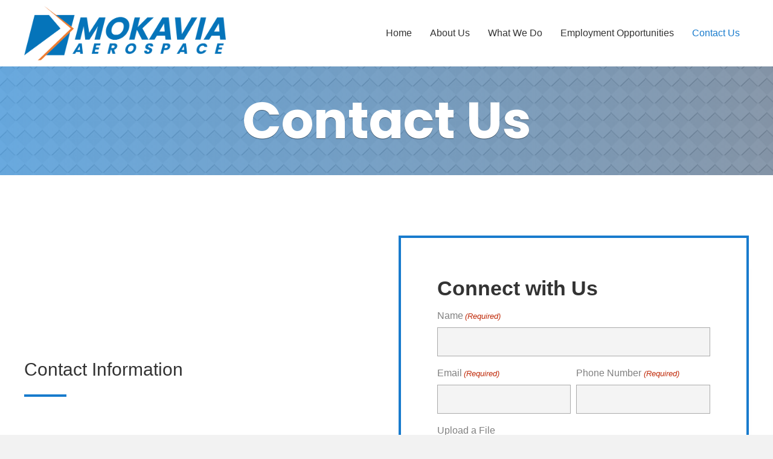

--- FILE ---
content_type: text/css; charset=utf-8
request_url: https://mokaviaaero.com/wp-content/uploads/bb-plugin/cache/cee3bda3e5173a246d92e6843b06d8f6-layout-bundle.css?ver=2.6.3.2-1.4.5.1
body_size: 15438
content:
.fl-node-60b9c00352819 > .fl-row-content-wrap {background-color: #ffffff;border-top-width: 1px;border-right-width: 0px;border-bottom-width: 1px;border-left-width: 0px;} .fl-node-60b9c00352819 > .fl-row-content-wrap {padding-top:10px;padding-bottom:10px;}@media ( max-width: 768px ) { .fl-node-60b9c00352819.fl-row > .fl-row-content-wrap {padding-top:10px;padding-bottom:10px;}}.fl-node-60b9c0035281c {width: 30.13%;}.fl-node-60b9c0035281c > .fl-col-content {border-top-width: 1px;border-right-width: 1px;border-bottom-width: 1px;border-left-width: 1px;}@media(max-width: 768px) {.fl-builder-content .fl-node-60b9c0035281c {width: 80% !important;max-width: none;clear: none;float: left;}}.fl-node-60b9c0035281d {width: 69.87%;}.fl-node-60b9c0035281d > .fl-col-content {border-top-width: 1px;border-right-width: 1px;border-bottom-width: 1px;border-left-width: 1px;}@media(max-width: 768px) {.fl-builder-content .fl-node-60b9c0035281d {width: 20% !important;max-width: none;clear: none;float: left;}}.pp-photo-container .pp-photo-align-left {text-align: left;}.pp-photo-container .pp-photo-align-center {text-align: center;}.pp-photo-container .pp-photo-align-right {text-align: right;}.pp-photo {line-height: 0;position: relative;}.pp-photo-align-left {text-align: left;}.pp-photo-align-center {text-align: center;}.pp-photo-align-right {text-align: right;}.pp-photo-content {display: inline-block;line-height: 0;position: relative;max-width: 100%;}.pp-photo-content img {display: inline;max-width: 100%;}.fl-builder-content[data-shrink="1"] img.pp-photo-img:not([src$=".svg"]) {width: auto;height: auto;}.fl-builder-content[data-shrink="1"] .shrink-header-fix img.pp-photo-img:not([src$=".svg"]) {width: auto !important;}.pp-photo-crop-circle img {-webkit-border-radius: 100% !important;-moz-border-radius: 100% !important;border-radius: 100% !important;}.pp-photo-caption {font-size: 13px;line-height: 18px;overflow: hidden;text-overflow: ellipsis;white-space: normal;width: 100%;}.pp-photo-caption-below {padding-bottom: 20px;padding-top: 10px;}.pp-photo-align-center .pp-photo-caption-below {margin: 0 auto;}.pp-photo-caption-overlay {bottom: 0;color: #fff;left: 0;padding: 10px 15px;position: absolute;right: 0;-webkit-transition:opacity 0.3s ease-in;-moz-transition:opacity 0.3s ease-in;transition:opacity 0.3s ease-in;}.pp-overlay-wrap .pp-overlay-bg {bottom: 0;content: '';left: 0;opacity: 0;position: absolute;right: 0;top: 0;-webkit-transition: opacity .3s linear;-moz-transition: opacity .3s linear;-o-transition: opacity .3s linear;-ms-transition: opacity .3s linear;transition: opacity .3s linear;}.pp-photo-caption-hover {left: 50%;opacity: 0;position: absolute;top: 50%;-webkit-transform: translate(-50%, -50%);-moz-transform: translate(-50%, -50%);-o-transform: translate(-50%, -50%);-ms-transform: translate(-50%, -50%);transform: translate(-50%, -50%);-webkit-transition: opacity .3s linear;-moz-transition: opacity .3s linear;-o-transition: opacity .3s linear;-ms-transition: opacity .3s linear;transition: opacity .3s linear;}.pp-photo-container .pp-photo-content:hover .pp-overlay-bg,.pp-photo-container .pp-photo-content:hover .pp-photo-caption-hover {opacity: 1;-webkit-transition: opacity .3s linear;-moz-transition: opacity .3s linear;-o-transition: opacity .3s linear;-ms-transition: opacity .3s linear;transition: opacity .3s linear;}.pp-photo-container a:focus {outline: none;}.pp-photo-container .pp-photo-content .pp-photo-content-inner {overflow: hidden;position: relative;}.pp-photo-content-inner img {-webkit-transition-duration: 0.3s;-moz-transition-duration: 0.3s;-ms-transition-duration: 0.3s;-o-transition-duration: 0.3s;transition-duration: 0.3s;}.pp-photo-rollover .pp-photo-content {display: inline-grid;grid-template-columns: 1fr;}.pp-photo-rollover .pp-photo-content-inner {grid-row-start: 1;grid-column-start: 1;opacity: 1;}.pp-photo-rollover .pp-photo-content.is-hover .pp-photo-content-inner:first-child,.pp-photo-rollover .pp-photo-content:not(.is-hover) .pp-photo-content-inner:last-of-type {opacity: 0;visibility: hidden;}.pp-photo-rollover .pp-overlay-bg,.pp-photo-rollover .pp-photo-caption-hover {display: none !important;}.fl-node-60ef444002373 .pp-photo-container .pp-photo-content {}.fl-node-60ef444002373 .pp-photo-container .pp-photo-content .pp-photo-content-inner {background-clip: border-box;transition: all 0.3s ease-in-out;}.fl-node-60ef444002373 .pp-photo-container .pp-photo-content:hover .pp-photo-content-inner {}.fl-node-60ef444002373 .pp-photo-container .pp-photo-content .pp-photo-content-inner a {display: block;text-decoration: none !important;}.fl-node-60ef444002373 .pp-photo-container .pp-photo-content .pp-photo-content-inner img {border-color: #000000;border-width: 1px;border-style: none;border-top-left-radius: px;border-top-right-radius: px;border-bottom-left-radius: px;border-bottom-right-radius: px;}.fl-node-60ef444002373 .pp-photo-caption {background-color: #dddddd;color: #000000;}.fl-node-60ef444002373 .pp-overlay-wrap .pp-overlay-bg {background-color: #dddddd;border-top-left-radius: px;border-top-right-radius: px;border-bottom-left-radius: px;border-bottom-right-radius: px;}@media only screen and (max-width: 1024px) {.fl-node-60ef444002373 .pp-photo-container .pp-photo-content .pp-photo-content-inner img {border-top-left-radius: px;border-top-right-radius: px;border-bottom-left-radius: px;border-bottom-right-radius: px;}}@media only screen and (max-width: 768px) {.fl-node-60ef444002373 .pp-photo-container .pp-photo-align-responsive-left {text-align: left !important;}.fl-node-60ef444002373 .pp-photo-container .pp-photo-align-responsive-center {text-align: center !important;}.fl-node-60ef444002373 .pp-photo-container .pp-photo-align-responsive-right {text-align: right !important;}.fl-node-60ef444002373 .pp-photo-container .pp-photo-content .pp-photo-content-inner img {border-top-left-radius: px;border-top-right-radius: px;border-bottom-left-radius: px;border-bottom-right-radius: px;}}.fl-node-60ef444002373 .pp-photo-container .pp-photo-content .pp-photo-content-inner {padding-top: 0px;padding-right: 0px;padding-bottom: 0px;padding-left: 0px;}.fl-node-60ef444002373 .pp-photo-caption {padding-top: 10px;padding-right: 10px;padding-bottom: 10px;padding-left: 10px;} .fl-node-60ef444002373 > .fl-module-content {margin-top:0px;margin-bottom:0px;}.uabb-creative-menu ul,.uabb-creative-menu li {list-style: none !important;margin: 0;padding: 0;}.uabb-creative-menu .menu:before,.uabb-creative-menu .menu:after {content: '';display: table;clear: both;}.uabb-creative-menu .menu {position: relative;padding-left: 0;}.uabb-creative-menu li {position: relative;}.uabb-creative-menu a {display: block;line-height: 1;text-decoration: none;}.uabb-creative-menu .menu a {box-shadow: none;}.uabb-creative-menu a:hover {text-decoration: none;}.uabb-creative-menu .sub-menu {min-width: 220px;margin: 0;}.uabb-creative-menu-horizontal {font-size: 0;}.uabb-creative-menu-horizontal li,.uabb-creative-menu-horizontal > li {font-size: medium;}.uabb-creative-menu-horizontal > li > .uabb-has-submenu-container > a > span.menu-item-text {display: inline-block;}.fl-module[data-node] .uabb-creative-menu .uabb-creative-menu-expanded .sub-menu {background-color: transparent;-webkit-box-shadow: none;-ms-box-shadow: none;box-shadow: none;}.uabb-creative-menu .uabb-has-submenu:focus,.uabb-creative-menu .uabb-has-submenu .sub-menu:focus,.uabb-creative-menu .uabb-has-submenu-container:focus {outline: 0;}.uabb-creative-menu .uabb-has-submenu-container {position: relative;}.uabb-creative-menu .uabb-creative-menu-accordion .uabb-has-submenu > .sub-menu {display: none;}.uabb-creative-menu .uabb-menu-toggle {cursor: pointer;}.uabb-creative-menu .uabb-toggle-arrows .uabb-menu-toggle:before,.uabb-creative-menu .uabb-toggle-none .uabb-menu-toggle:before {border-color: #333;}.uabb-creative-menu .uabb-menu-expanded .uabb-menu-toggle {display: none;}ul.uabb-creative-menu-horizontal li.mega-menu {position: static;}ul.uabb-creative-menu-horizontal li.mega-menu > ul.sub-menu {top: inherit !important;left: 0 !important;right: 0 !important;width: 100%;}ul.uabb-creative-menu-horizontal li.mega-menu.uabb-has-submenu:hover > ul.sub-menu,ul.uabb-creative-menu-horizontal li.mega-menu.uabb-has-submenu.focus > ul.sub-menu {display: flex !important;}ul.uabb-creative-menu-horizontal li.mega-menu > ul.sub-menu li {border-color: transparent;}ul.uabb-creative-menu-horizontal li.mega-menu > ul.sub-menu > li {width: 100%;}ul.uabb-creative-menu-horizontal li.mega-menu > ul.sub-menu > li > .uabb-has-submenu-container a {font-weight: bold;}ul.uabb-creative-menu-horizontal li.mega-menu > ul.sub-menu > li > .uabb-has-submenu-container a:hover {background: transparent;}ul.uabb-creative-menu-horizontal li.mega-menu > ul.sub-menu .uabb-menu-toggle {display: none;}ul.uabb-creative-menu-horizontal li.mega-menu > ul.sub-menu ul.sub-menu {background: transparent;-webkit-box-shadow: none;-ms-box-shadow: none;box-shadow: none;display: block;min-width: 0;opacity: 1;padding: 0;position: static;visibility: visible;}.uabb-creative-menu-mobile-toggle {position: relative;padding: 8px;background-color: transparent;border: none;color: #333;border-radius: 0;cursor: pointer;display: inline-block;z-index: 5;}.uabb-creative-menu-mobile-toggle.text {width: auto;text-align: center;}.uabb-creative-menu-mobile-toggle.hamburger .uabb-creative-menu-mobile-toggle-label,.uabb-creative-menu-mobile-toggle.hamburger-label .uabb-creative-menu-mobile-toggle-label {display: inline-block;margin-left: 10px;vertical-align: middle;}.uabb-creative-menu-mobile-toggle.hamburger .uabb-svg-container,.uabb-creative-menu-mobile-toggle.hamburger-label .uabb-svg-container {display: inline-block;position: relative;width: 1.4em;height: 1.4em;vertical-align: middle;}.uabb-creative-menu-mobile-toggle.hamburger .hamburger-menu,.uabb-creative-menu-mobile-toggle.hamburger-label .hamburger-menu {position: absolute;top: 0;left: 0;right: 0;bottom: 0;}.uabb-creative-menu-mobile-toggle.hamburger .hamburger-menu rect,.uabb-creative-menu-mobile-toggle.hamburger-label .hamburger-menu rect {fill: currentColor;}.uabb-creative-menu.off-canvas .uabb-off-canvas-menu .uabb-menu-close-btn {width: 20px;height: 10px;position: absolute;right: 20px;top: 20px;cursor: pointer;display: block;z-index: 99;}.uabb-creative-menu-mobile-toggle:focus{outline: thin dotted;}.uabb-creative-menu .uabb-menu-overlay {position: fixed;width: 100%;height: 100%;top: 0;left: 0;background: rgba(0,0,0,0.8);z-index: 99999;overflow-y: auto;overflow-x: hidden;}.uabb-creative-menu .uabb-menu-overlay > ul.menu {text-align: center;position: relative;top: 50%;width: 40%;height: 60%;margin: 0 auto;-webkit-transform: translateY(-50%);transform: translateY(-50%);}.uabb-creative-menu .uabb-overlay-fade {opacity: 0;visibility: hidden;-webkit-transition: opacity 0.5s, visibility 0s 0.5s;transition: opacity 0.5s, visibility 0s 0.5s;}.uabb-creative-menu.menu-open .uabb-overlay-fade {opacity: 1;visibility: visible;-webkit-transition: opacity 0.5s;transition: opacity 0.5s;}.uabb-creative-menu .uabb-overlay-slide-down {visibility: hidden;-webkit-transform: translateY(-100%);transform: translateY(-100%);-webkit-transition: -webkit-transform 0.4s ease-in-out, visibility 0s 0.4s;transition: transform 0.4s ease-in-out, visibility 0s 0.4s;}.uabb-creative-menu.menu-open .uabb-overlay-slide-down {visibility: visible;-webkit-transform: translateY(0%);transform: translateY(0%);-webkit-transition: -webkit-transform 0.4s ease-in-out;transition: transform 0.4s ease-in-out;}.uabb-creative-menu .uabb-overlay-scale {visibility: hidden;opacity: 0;-webkit-transform: scale(0.9);transform: scale(0.9);-webkit-transition: -webkit-transform 0.2s, opacity 0.2s, visibility 0s 0.2s;transition: transform 0.2s, opacity 0.2s, visibility 0s 0.2s;}.uabb-creative-menu.menu-open .uabb-overlay-scale {visibility: visible;opacity: 1;-webkit-transform: scale(1);transform: scale(1);-webkit-transition: -webkit-transform 0.4s, opacity 0.4s;transition: transform 0.4s, opacity 0.4s;}.uabb-creative-menu .uabb-overlay-door {visibility: hidden;width: 0;left: 50%;-webkit-transform: translateX(-50%);transform: translateX(-50%);-webkit-transition: width 0.5s 0.3s, visibility 0s 0.8s;transition: width 0.5s 0.3s, visibility 0s 0.8s;}.uabb-creative-menu.menu-open .uabb-overlay-door {visibility: visible;width: 100%;-webkit-transition: width 0.5s;transition: width 0.5s;}.uabb-creative-menu .uabb-overlay-door > ul.menu {left: 0;right: 0;transform: translateY(-50%);}.uabb-creative-menu .uabb-overlay-door > ul,.uabb-creative-menu .uabb-overlay-door .uabb-menu-close-btn {opacity: 0;-webkit-transition: opacity 0.3s 0.5s;transition: opacity 0.3s 0.5s;}.uabb-creative-menu.menu-open .uabb-overlay-door > ul,.uabb-creative-menu.menu-open .uabb-overlay-door .uabb-menu-close-btn {opacity: 1;-webkit-transition-delay: 0.5s;transition-delay: 0.5s;}.uabb-creative-menu.menu-close .uabb-overlay-door > ul,.uabb-creative-menu.menu-close .uabb-overlay-door .uabb-menu-close-btn {-webkit-transition-delay: 0s;transition-delay: 0s;}.uabb-creative-menu .uabb-menu-overlay .uabb-toggle-arrows .uabb-has-submenu-container a > span {padding-right: 0 !important;}.uabb-creative-menu .uabb-menu-overlay .uabb-menu-close-btn {position: absolute;display: block;width: 55px;height: 45px;right: 40px;top: 40px;overflow: hidden;border: none;outline: none;z-index: 100;font-size: 30px;cursor: pointer;background-color: transparent;-webkit-touch-callout: none;-webkit-user-select: none;-khtml-user-select: none;-moz-user-select: none;-ms-user-select: none;user-select: none;-webkit-transition: background-color 0.3s;transition: background-color 0.3s;}.uabb-creative-menu .uabb-menu-overlay .uabb-menu-close-btn:before,.uabb-creative-menu .uabb-menu-overlay .uabb-menu-close-btn:after {content: '';position: absolute;left: 50%;width: 2px;height: 40px;background-color: #ffffff;-webkit-transition: -webkit-transform 0.3s;transition: transform 0.3s;-webkit-transform: translateY(0) rotate(45deg);transform: translateY(0) rotate(45deg);}.uabb-creative-menu .uabb-menu-overlay .uabb-menu-close-btn:after {-webkit-transform: translateY(0) rotate(-45deg);transform: translateY(0) rotate(-45deg);}.uabb-creative-menu .uabb-off-canvas-menu .menu {margin-top: 40px;}.uabb-creative-menu.off-canvas .uabb-clear {position: fixed;top: 0;left: 0;width: 100%;height: 100%;z-index: 99998;background: rgba(0,0,0,0.0);visibility: hidden;opacity: 0;-webkit-transition: all 0.5s ease-in-out;transition: all 0.5s ease-in-out;}.uabb-creative-menu .uabb-off-canvas-menu.uabb-menu-left {position: fixed;top: 0;left: 0;transform: translate3d(-320px, 0px, 0px);}.uabb-creative-menu .uabb-off-canvas-menu.uabb-menu-right {position: fixed;top: 0;right: 0;transform: translate3d(320px, 0px, 0px);}.uabb-creative-menu .uabb-off-canvas-menu {z-index: 99999;width: 300px;height: 100%;background: rgb(55, 58, 71);padding: 60px 20px;-webkit-transition: all 0.8s;transition: transform 0.8s ease;overflow-y: auto;overflow-x: hidden;-webkit-overflow-scrolling: touch;-ms-overflow-style: -ms-autohiding-scrollbar;perspective: 1000;backface-visibility: hidden;}.menu-open.uabb-creative-menu .uabb-off-canvas-menu.uabb-menu-left {transform: translate3d(0px, 0px, 0px);transition: transform 0.8s ease;}.menu-open.uabb-creative-menu .uabb-off-canvas-menu.uabb-menu-right {transform: translate3d(0px, 0px, 0px);transition: transform 0.8s ease;}.uabb-creative-menu.off-canvas.menu-open .uabb-clear {visibility: visible;opacity: 1;}@media ( max-width: 992px ) {.uabb-creative-menu .uabb-menu-overlay .uabb-menu-close-btn {right: 20px;top: 20px;}}.theme-twentytwentyone .uabb-creative-menu button.sub-menu-toggle {display: none;}.fl-node-60b9c0785b875 .uabb-creative-menu.off-canvas .menu > li > a,.fl-node-60b9c0785b875 .uabb-creative-menu.off-canvas .menu > li > .uabb-has-submenu-container > a {padding-top: 10px;padding-bottom: 10px;padding-left: 10px;padding-right: 10px;}.fl-node-60b9c0785b875 .uabb-creative-menu .menu {text-align: right;}.uabb-creative-menu-expanded ul.sub-menu li a,.uabb-creative-menu-accordion ul.sub-menu li a,.uabb-creative-menu-accordion ul.sub-menu li .uabb-has-submenu-container a,.uabb-creative-menu-expanded ul.sub-menu li .uabb-has-submenu-container a {text-indent: 20px;direction: rtl;}.uabb-creative-menu-expanded ul.sub-menu li li a,.uabb-creative-menu-accordion ul.sub-menu li li a,.uabb-creative-menu-accordion ul.sub-menu li li .uabb-has-submenu-container a,.uabb-creative-menu-expanded ul.sub-menu li li .uabb-has-submenu-container a {text-indent: 30px;direction: rtl;}.uabb-creative-menu-expanded ul.sub-menu li li li a,.uabb-creative-menu-accordion ul.sub-menu li li li a,.uabb-creative-menu-accordion ul.sub-menu li li li .uabb-has-submenu-container a,.uabb-creative-menu-expanded ul.sub-menu li li li .uabb-has-submenu-container a {text-indent: 40px;direction: rtl;}.uabb-creative-menu-expanded ul.sub-menu li li li li a,.uabb-creative-menu-accordion ul.sub-menu li li li li a,.uabb-creative-menu-accordion ul.sub-menu li li li li .uabb-has-submenu-container a,.uabb-creative-menu-expanded ul.sub-menu li li li li .uabb-has-submenu-container a {text-indent: 50px;direction: rtl;}.fl-node-60b9c0785b875 .uabb-creative-menu .menu.uabb-creative-menu-horizontal > li > a span.uabb-menu-toggle,.fl-node-60b9c0785b875 .uabb-creative-menu .menu.uabb-creative-menu-horizontal > li > .uabb-has-submenu-container a span.uabb-menu-toggle {padding-left: 10px;float: right;}.fl-node-60b9c0785b875 .uabb-creative-menu .menu.uabb-creative-menu-horizontal .uabb-menu-toggle {padding-left: 10px;float: right;}.fl-node-60b9c0785b875 .uabb-creative-menu .menu > li {margin-top: 5px;margin-bottom: 5px;margin-left: 5px;margin-right: 5px;}.fl-node-60b9c0785b875 .uabb-creative-menu-mobile-toggle.text:hover .uabb-creative-menu-mobile-toggle-label,.fl-node-60b9c0785b875 .uabb-creative-menu-mobile-toggle.hamburger-label:hover .uabb-svg-container .uabb-creative-menu-mobile-toggle-label,.fl-node-60b9c0785b875 .uabb-creative-menu-mobile-toggle.hamburger:hover .uabb-svg-container {}.fl-node-60b9c0785b875 .uabb-creative-menu-mobile-toggle.text,.fl-node-60b9c0785b875 .uabb-creative-menu-mobile-toggle.hamburger-label,.fl-node-60b9c0785b875 .uabb-creative-menu-mobile-toggle.hamburger {}.fl-node-60b9c0785b875 .uabb-creative-menu-mobile-toggle.text:hover,.fl-node-60b9c0785b875 .uabb-creative-menu-mobile-toggle.hamburger-label:hover,.fl-node-60b9c0785b875 .uabb-creative-menu-mobile-toggle.hamburger:hover {}.fl-node-60b9c0785b875 .menu .uabb-has-submenu .sub-menu {display: none;}.fl-node-60b9c0785b875 .uabb-creative-menu li:first-child {border-top: none;}@media only screen and ( max-width: 768px ) {.fl-node-60b9c0785b875 .uabb-creative-menu .menu {margin-top: 20px;}.fl-node-60b9c0785b875 .uabb-creative-menu .uabb-off-canvas-menu .uabb-menu-close-btn,.fl-node-60b9c0785b875 .uabb-creative-menu .uabb-menu-overlay .uabb-menu-close-btn {display: block;}.fl-node-60b9c0785b875 .uabb-creative-menu .menu {text-align: center;}.fl-node-60b9c0785b875 .uabb-creative-menu .menu > li {margin-left: 0 !important;margin-right: 0 !important;}.fl-node-60b9c0785b875 .uabb-creative-menu .menu > li > a span.uabb-menu-toggle,.fl-node-60b9c0785b875 .uabb-creative-menu .menu > li > .uabb-has-submenu-container a span.menu-item-text > span.uabb-menu-toggle {padding-left: 10px;float: right;}.fl-node-60b9c0785b875 .uabb-creative-menu .menu .uabb-menu-toggle {padding-left: 10px;float: right;}}@media only screen and ( min-width: 769px ) {.fl-node-60b9c0785b875 .menu > li {display: inline-block;}.fl-node-60b9c0785b875 .menu li {border-left: none;border-top: none;}.fl-node-60b9c0785b875 .menu li li {border-top: none;border-left: none;}.fl-node-60b9c0785b875 .menu .uabb-has-submenu .sub-menu {position: absolute;top: 100%;left: 0;z-index: 16;visibility: hidden;opacity: 0;text-align:left;transition: all 300ms ease-in;}.fl-node-60b9c0785b875 .uabb-has-submenu .uabb-has-submenu .sub-menu {top:0;left: 100%;}.fl-node-60b9c0785b875 .uabb-creative-menu .uabb-has-submenu:hover > .sub-menu,.fl-node-60b9c0785b875 .uabb-creative-menu .uabb-has-submenu:focus > .sub-menu {visibility: visible;opacity: 1;display: block;}.fl-node-60b9c0785b875 .uabb-creative-menu .uabb-has-submenu:focus-within > .sub-menu {visibility: visible;opacity: 1;display: block;}.fl-node-60b9c0785b875 .menu .uabb-has-submenu.uabb-menu-submenu-right .sub-menu {top: 100%;left: inherit;right: 0;}.fl-node-60b9c0785b875 .menu .uabb-has-submenu .uabb-has-submenu.uabb-menu-submenu-right .sub-menu {top: 0;left: inherit;right: 100%;}.fl-node-60b9c0785b875 .uabb-creative-menu .uabb-has-submenu-container a span.menu-item-text {color: #333333;}.fl-node-60b9c0785b875 .uabb-creative-menu .uabb-menu-toggle {display: none;}.fl-node-60b9c0785b875 .uabb-creative-menu-mobile-toggle {display: none;}}.fl-node-60b9c0785b875 .uabb-creative-menu.uabb-menu-default .menu > li > a,.fl-node-60b9c0785b875 .uabb-creative-menu.uabb-menu-default .menu > li > .uabb-has-submenu-container > a {padding-top: 10px;padding-bottom: 10px;padding-left: 10px;padding-right: 10px;}.fl-node-60b9c0785b875 .uabb-creative-menu .menu > li > a,.fl-node-60b9c0785b875 .uabb-creative-menu .menu > li > .uabb-has-submenu-container > a {}.fl-node-60b9c0785b875 .uabb-creative-menu .menu > li > a,.fl-node-60b9c0785b875 .uabb-creative-menu .menu > li > .uabb-has-submenu-container > a {}.fl-node-60b9c0785b875 .fl-module-content .uabb-creative-menu .menu > li > a span.menu-item-text,.fl-node-60b9c0785b875 .fl-module-content .uabb-creative-menu .menu > li > .uabb-has-submenu-container > a span.menu-item-text {width: 100%;color:#333333;}.fl-node-60b9c0785b875 .uabb-creative-menu .uabb-toggle-arrows .uabb-menu-toggle:before,.fl-node-60b9c0785b875 .uabb-creative-menu .uabb-toggle-none .uabb-menu-toggle:before {color: #333333;}.fl-node-60b9c0785b875 .uabb-creative-menu .uabb-toggle-arrows li:hover .uabb-menu-toggle:before,.fl-node-60b9c0785b875 .uabb-creative-menu .uabb-toggle-arrows .uabb-creative-menu.current-menu-item .uabb-menu-toggle:before,.fl-node-60b9c0785b875 .uabb-creative-menu .uabb-toggle-arrows .uabb-creative-menu.current-menu-ancestor .uabb-menu-toggle:before,.fl-node-60b9c0785b875 .uabb-creative-menu .uabb-toggle-none li:hover .uabb-menu-toggle:before {color: #187bcd;}.fl-node-60b9c0785b875 .uabb-creative-menu .menu > li > a:hover,.fl-node-60b9c0785b875 .uabb-creative-menu .menu > li > a:focus,.fl-node-60b9c0785b875 .uabb-creative-menu .menu > li:hover > .uabb-has-submenu-container > a,.fl-node-60b9c0785b875 .uabb-creative-menu .menu > li:focus > .uabb-has-submenu-container > a,.fl-node-60b9c0785b875 .uabb-creative-menu .menu > li.current-menu-item > a,.fl-node-60b9c0785b875 .uabb-creative-menu .menu > li.current-menu-item > a,.fl-node-60b9c0785b875 .uabb-creative-menu .menu > li.current-menu-ancestor > .uabb-has-submenu-container > a,.fl-node-60b9c0785b875 .uabb-creative-menu .menu > li.current-menu-item > .uabb-has-submenu-container > a {}.fl-node-60b9c0785b875 .uabb-creative-menu .sub-menu > li.current-menu-item > a,.fl-node-60b9c0785b875 .uabb-creative-menu .sub-menu > li.current-menu-item > .uabb-has-submenu-container > a,.fl-node-60b9c0785b875 .uabb-creative-menu .sub-menu > li.current-menu-ancestor > a,.fl-node-60b9c0785b875 .uabb-creative-menu .sub-menu > li.current-menu-ancestor > .uabb-has-submenu-container > a {background-color: #f5f5f5;}.fl-node-60b9c0785b875 .uabb-creative-menu .menu > li > a:hover span.menu-item-text,.fl-node-60b9c0785b875 .uabb-creative-menu .menu > li > a:focus span.menu-item-text,.fl-node-60b9c0785b875 .uabb-creative-menu .menu > li:hover > .uabb-has-submenu-container > a span.menu-item-text,.fl-node-60b9c0785b875 .uabb-creative-menu .menu > li:focus > .uabb-has-submenu-container > a span.menu-item-text,.fl-node-60b9c0785b875 .uabb-creative-menu .menu > li.current-menu-item > a span.menu-item-text,.fl-node-60b9c0785b875 .uabb-creative-menu .menu > li.current-menu-item > .uabb-has-submenu-container > a span.menu-item-text,.fl-node-60b9c0785b875 .uabb-creative-menu .menu > li.focus > .uabb-has-submenu-container > a span.menu-item-text,.fl-node-60b9c0785b875 .uabb-creative-menu .menu > li.focus > a span.menu-item-text,.fl-node-60b9c0785b875 .uabb-creative-menu .menu > li.current-menu-ancestor > .uabb-has-submenu-container > a span.menu-item-text,.fl-node-60b9c0785b875 .uabb-creative-menu .menu > li.current-menu-ancestor > .uabb-has-submenu-container > a span.menu-item-text > i {color:#187bcd;}.fl-node-60b9c0785b875 .uabb-creative-menu .sub-menu > li.current-menu-item > a span.menu-item-text,.fl-node-60b9c0785b875 .uabb-creative-menu .sub-menu > li.current-menu-item > .uabb-has-submenu-container > a span.menu-item-text,.fl-node-60b9c0785b875 .uabb-creative-menu .sub-menu > li.current-menu-item > a span.menu-item-text > i,.fl-node-60b9c0785b875 .uabb-creative-menu .sub-menu > li.current-menu-item > .uabb-has-submenu-container > a span.menu-item-text > i,.fl-node-60b9c0785b875 .uabb-creative-menu .sub-menu > li.current-menu-ancestor > a span.menu-item-text,.fl-node-60b9c0785b875 .uabb-creative-menu .sub-menu > li.current-menu-ancestor > .uabb-has-submenu-container > a span.menu-item-text,.fl-node-60b9c0785b875 .uabb-creative-menu .sub-menu > li.current-menu-ancestor > a span.menu-item-text > i,.fl-node-60b9c0785b875 .uabb-creative-menu .sub-menu > li.current-menu-ancestor > .uabb-has-submenu-container > a span.menu-item-text > i {}.fl-node-60b9c0785b875 .uabb-creative-menu .uabb-toggle-arrows .uabb-has-submenu-container:hover > .uabb-menu-toggle:before,.fl-node-60b9c0785b875 .uabb-creative-menu .uabb-toggle-arrows .uabb-has-submenu-container.focus > .uabb-menu-toggle:before,.fl-node-60b9c0785b875 .uabb-creative-menu .uabb-toggle-arrows li.current-menu-item >.uabb-has-submenu-container > .uabb-menu-toggle:before,.fl-node-60b9c0785b875 .uabb-creative-menu .uabb-toggle-none .uabb-has-submenu-container:hover > .uabb-menu-toggle:before,.fl-node-60b9c0785b875 .uabb-creative-menu .uabb-toggle-none .uabb-has-submenu-container.focus > .uabb-menu-toggle:before,.fl-node-60b9c0785b875 .uabb-creative-menu .uabb-toggle-none li.current-menu-item >.uabb-has-submenu-container > .uabb-menu-toggle:before {color: #187bcd;}.fl-node-60b9c0785b875 .uabb-creative-menu .sub-menu > li > a,.fl-node-60b9c0785b875 .uabb-creative-menu .sub-menu > li > .uabb-has-submenu-container > a {padding-top: 15px;padding-bottom: 15px;padding-left: 15px;padding-right: 15px;background-color: #edecec;}.fl-node-60b9c0785b875 .uabb-creative-menu:not(.off-canvas):not(.full-screen):not(.menu-item) .uabb-creative-menu .sub-menu {min-width: 220px;}.fl-node-60b9c0785b875 .uabb-creative-menu .sub-menu > li.uabb-creative-menu > a > span,.fl-node-60b9c0785b875 .uabb-creative-menu .sub-menu > li > .uabb-has-submenu-container > a > span {color: #333333;}.fl-node-60b9c0785b875 .uabb-creative-menu .sub-menu > li {border-bottom-style: solid;border-bottom-width: 1px;border-bottom-color: #e3e2e3;}.fl-node-60b9c0785b875 .uabb-creative-menu .sub-menu > li:last-child {border-bottom: none;}.fl-node-60b9c0785b875 .uabb-creative-menu ul.sub-menu > li.uabb-creative-menu.uabb-has-submenu li:first-child,.fl-node-60b9c0785b875 .uabb-creative-menu ul.sub-menu > li.uabb-creative-menu.uabb-has-submenu li li:first-child {border-top: none;}.fl-node-60b9c0785b875 .uabb-creative-menu .sub-menu > li.uabb-active > .sub-menu > li:first-child,.fl-node-60b9c0785b875 .uabb-creative-menu .menu.uabb-creative-menu-expanded .sub-menu > li > .sub-menu > li:first-child {border-top-style: solid;border-top-width: 1px;border-top-color: #e3e2e3;}.fl-node-60b9c0785b875 .uabb-creative-menu .sub-menu {-webkit-box-shadow: 2px 2px 4px 1px rgba(0,0,0,0.3);-moz-box-shadow: 2px 2px 4px 1px rgba(0,0,0,0.3);-o-box-shadow: 2px 2px 4px 1px rgba(0,0,0,0.3);box-shadow: 2px 2px 4px 1px rgba(0,0,0,0.3);}.fl-node-60b9c0785b875 .uabb-creative-menu .sub-menu > li:last-child > a,.fl-node-60b9c0785b875 .uabb-creative-menu .sub-menu > li:last-child > .uabb-has-submenu-container > a {border: 0;}.fl-node-60b9c0785b875 .uabb-creative-menu ul.sub-menu > li.menu-item.uabb-creative-menu > a:hover span.menu-item-text,.fl-node-60b9c0785b875 .uabb-creative-menu ul.sub-menu > li.menu-item.uabb-creative-menu > a:focus span.menu-item-text,.fl-node-60b9c0785b875 .uabb-creative-menu ul.sub-menu > li.menu-item.uabb-creative-menu > .uabb-has-submenu-container > a:hover span.menu-item-text,.fl-node-60b9c0785b875 .uabb-creative-menu ul.sub-menu > li.menu-item.uabb-creative-menu > .uabb-has-submenu-container > a:focus span.menu-item-text {color: #;}.fl-node-60b9c0785b875 .uabb-creative-menu .sub-menu > li > a:hover,.fl-node-60b9c0785b875 .uabb-creative-menu .sub-menu > li > a:focus,.fl-node-60b9c0785b875 .uabb-creative-menu .sub-menu > li > .uabb-has-submenu-container > a:hover,.fl-node-60b9c0785b875 .uabb-creative-menu .sub-menu > li > .uabb-has-submenu-container > a:focus {background-color: #f5f5f5;}.fl-node-60b9c0785b875 .uabb-creative-menu .uabb-toggle-arrows .sub-menu li .uabb-menu-toggle:before,.fl-node-60b9c0785b875 .uabb-creative-menu .uabb-toggle-none .sub-menu li .uabb-menu-toggle:before {color: #333333;}.fl-node-60b9c0785b875 .uabb-creative-menu-mobile-toggle {color: #333333;}.fl-node-60b9c0785b875 .uabb-creative-menu-mobile-toggle-container,.fl-node-60b9c0785b875 .uabb-creative-menu-mobile-toggle-container > .uabb-creative-menu-mobile-toggle.text {text-align: right;}.fl-node-60b9c0785b875 .uabb-creative-menu-mobile-toggle rect {fill:#333333;}@media only screen and ( max-width: 768px ) {.fl-node-60b9c0785b875 .uabb-creative-menu .uabb-menu-overlay .menu {margin-top: 40px;}.fl-node-60b9c0785b875 .uabb-creative-menu .menu {text-align: center;}.fl-node-60b9c0785b875 .uabb-creative-menu .menu > li > a span.uabb-menu-toggle,.fl-node-60b9c0785b875 .uabb-creative-menu .menu > li > .uabb-has-submenu-container a span.menu-item-text > span.uabb-menu-toggle {padding-left: 10px;float: right;}.fl-node-60b9c0785b875 .uabb-creative-menu .menu .uabb-menu-toggle {padding-left: 10px;float: right;}}@media only screen and (max-width: 1024px) {.fl-node-60b9c0785b875 .uabb-creative-menu-mobile-toggle-container,.fl-node-60b9c0785b875 .uabb-creative-menu-mobile-toggle-container > .uabb-creative-menu-mobile-toggle.text {text-align: ;}.fl-node-60b9c0785b875 .uabb-creative-menu .menu > li {}.fl-node-60b9c0785b875 .uabb-creative-menu.off-canvas .menu > li > a,.fl-node-60b9c0785b875 .uabb-creative-menu.off-canvas .menu > li > .uabb-has-submenu-container > a {}.fl-node-60b9c0785b875 .uabb-creative-menu.uabb-menu-default .menu > li > a,.fl-node-60b9c0785b875 .uabb-creative-menu.uabb-menu-default .menu > li > .uabb-has-submenu-container > a {}.fl-node-60b9c0785b875 .uabb-creative-menu.full-screen .menu > li > a,.fl-node-60b9c0785b875 .uabb-creative-menu.full-screen .menu > li > .uabb-has-submenu-container > a {}.fl-node-60b9c0785b875 .uabb-creative-menu .sub-menu > li > a,.fl-node-60b9c0785b875 .uabb-creative-menu .sub-menu > li > .uabb-has-submenu-container > a {}.fl-builder .fl-node-60b9c0785b875 .uabb-creative-menu .uabb-off-canvas-menu {}.fl-node-60b9c0785b875 .uabb-creative-menu .menu > li > a span.uabb-menu-toggle,.fl-node-60b9c0785b875 .uabb-creative-menu .menu > li > .uabb-has-submenu-container a span.menu-item-text > span.uabb-menu-toggle {padding-left: 10px;float: right;}.fl-node-60b9c0785b875 .uabb-creative-menu .menu .uabb-menu-toggle {padding-left: 10px;float: right;}}@media only screen and (max-width: 768px) {.fl-node-60b9c0785b875 .uabb-creative-menu-mobile-toggle-container,.fl-node-60b9c0785b875 .uabb-creative-menu-mobile-toggle-container > .uabb-creative-menu-mobile-toggle.text {text-align: ;}.fl-node-60b9c0785b875 .uabb-creative-menu .menu > li {}.fl-node-60b9c0785b875 .uabb-creative-menu.off-canvas .menu > li > a,.fl-node-60b9c0785b875 .uabb-creative-menu.off-canvas .menu > li > .uabb-has-submenu-container > a {}.fl-node-60b9c0785b875 .uabb-creative-menu.uabb-menu-default .menu > li > a,.fl-node-60b9c0785b875 .uabb-creative-menu.uabb-menu-default .menu > li > .uabb-has-submenu-container > a {}.fl-node-60b9c0785b875 .uabb-creative-menu.full-screen .menu > li > a,.fl-node-60b9c0785b875 .uabb-creative-menu.full-screen .menu > li > .uabb-has-submenu-container > a {}.fl-node-60b9c0785b875 .uabb-creative-menu .sub-menu > li > a,.fl-node-60b9c0785b875 .uabb-creative-menu .sub-menu > li > .uabb-has-submenu-container > a {}.fl-builder .fl-node-60b9c0785b875 .uabb-creative-menu .uabb-off-canvas-menu {}.fl-node-60b9c0785b875 .uabb-creative-menu .menu {text-align: center;}.fl-node-60b9c0785b875 .uabb-creative-menu .menu > li > a span.uabb-menu-toggle,.fl-node-60b9c0785b875 .uabb-creative-menu .menu > li > .uabb-has-submenu-container a span.menu-item-text > span.uabb-menu-toggle {float: right;}.fl-node-60b9c0785b875 .uabb-creative-menu .menu .uabb-menu-toggle {float: right;}}@media only screen and (max-width: 1024px) {}@media only screen and (max-width: 768px) {}@media only screen and ( max-width: 768px ) {}@media only screen and ( max-width: 768px ) {.fl-node-60b9c0785b875 .uabb-creative-menu.uabb-menu-default {display: none;}}.fl-node-60b9c0785b875 .uabb-creative-menu .uabb-off-canvas-menu {background-color: #ffffff;padding-top:100px;padding-bottom: 10px;padding-left: 10px;padding-right: 10px;}.fl-node-60b9c0785b875 .uabb-creative-menu.off-canvas .uabb-off-canvas-menu {-webkit-box-shadow:0 0 15px 1px rgba(0,0,0,.5);-moz-box-shadow:0 0 15px 1px rgba(0,0,0,.5);box-shadow:0 0 15px 1px rgba(0,0,0,.5);}.fl-node-60b9c0785b875 .uabb-creative-menu .uabb-off-canvas-menu .uabb-menu-close-btn {font-size:30px;background: none;color: #333333;}.fl-node-60b9c0785b875 .uabb-creative-menu .uabb-off-canvas-menu .uabb-menu-close-btn::selection {font-size:30px;background: none;color: #333333;}.fl-node-60b9c0785b875 .uabb-creative-menu.off-canvas .menu {margin-top: 60px;text-align: center;}.fl-node-60b9c0785b875 .uabb-creative-menu.off-canvas .menu > li,.fl-node-60b9c0785b875 .uabb-creative-menu.off-canvas .sub-menu > li {display: block;}.fl-node-60b9c0785b875 .uabb-creative-menu.off-canvas .sub-menu {width: 100%;}.fl-node-60b9c0785b875 .uabb-creative-menu.off-canvas .menu > li > a,.fl-node-60b9c0785b875 .uabb-creative-menu.off-canvas .menu > li > .uabb-has-submenu-container > a,.fl-node-60b9c0785b875 .uabb-creative-menu.off-canvas .sub-menu > li > a,.fl-node-60b9c0785b875 .uabb-creative-menu.off-canvas .sub-menu > li > .uabb-has-submenu-container > a,.fl-node-60b9c0785b875 .uabb-creative-menu.off-canvas .sub-menu > li > a:hover,.fl-node-60b9c0785b875 .uabb-creative-menu.off-canvas .sub-menu > li > a:focus,.fl-node-60b9c0785b875 .uabb-creative-menu.off-canvas .sub-menu > li > .uabb-has-submenu-container > a:hover,.fl-node-60b9c0785b875 .uabb-creative-menu.off-canvas .sub-menu > li > .uabb-has-submenu-container > a:focus {background-color: transparent;}.fl-node-60b9c0785b875 .uabb-creative-menu.off-canvas .menu li a span.menu-item-text,.fl-node-60b9c0785b875 .uabb-creative-menu.off-canvas .menu li .uabb-has-submenu-container a span.menu-tem-text,.fl-node-60b9c0785b875 .uabb-creative-menu.off-canvas .menu li a span.menu-item-text i,.fl-node-60b9c0785b875 .uabb-creative-menu.off-canvas .menu li .uabb-has-submenu-container a span.menu-tem-text i {width: 100%;color: #333333;}.fl-node-60b9c0785b875 .uabb-creative-menu.off-canvas .sub-menu li {border-bottom-width: 1px;border-bottom-style: solid;border-bottom-color: ;}.fl-node-60b9c0785b875 .uabb-creative-menu.off-canvas .sub-menu li:last-child {border-bottom: none;}.fl-node-60b9c0785b875 .uabb-creative-menu.off-canvas .menu >li:hover > a span.menu-item-text,.fl-node-60b9c0785b875 .uabb-creative-menu.off-canvas .menu >li:focus > a span.menu-item-text,.fl-node-60b9c0785b875 .uabb-creative-menu.off-canvas .sub-menu > li > a:hover span.menu-item-text,.fl-node-60b9c0785b875 .uabb-creative-menu.off-canvas .sub-menu > li > a:focus span.menu-item-text,.fl-node-60b9c0785b875 .uabb-creative-menu.off-canvas .menu li .uabb-has-submenu-container a:hover span.menu-item-text,.fl-node-60b9c0785b875 .uabb-creative-menu.off-canvas .menu li .uabb-has-submenu-container a:focus span.menu-item-text,.fl-node-60b9c0785b875 .uabb-creative-menu.off-canvas .menu >li:hover > a span.menu-item-text > i,.fl-node-60b9c0785b875 .uabb-creative-menu.off-canvas .menu >li:focus > a span.menu-item-text > i,.fl-node-60b9c0785b875 .uabb-creative-menu.off-canvas .sub-menu > li > a:hover span.menu-item-text > i,.fl-node-60b9c0785b875 .uabb-creative-menu.off-canvas .sub-menu > li > a:focus span.menu-item-text > i,.fl-node-60b9c0785b875 .uabb-creative-menu.off-canvas .menu li .uabb-has-submenu-container a:hover span.menu-item-text > i,.fl-node-60b9c0785b875 .uabb-creative-menu.off-canvas .menu li .uabb-has-submenu-container a:focus span.menu-item-text > i {color: #187bcd;}.fl-node-60b9c0785b875 .uabb-creative-menu.off-canvas .menu > li > a:hover span.menu-item-text,.fl-node-60b9c0785b875 .uabb-creative-menu.off-canvas .menu > li > a:focus span.menu-item-text,.fl-node-60b9c0785b875 .uabb-creative-menu.off-canvas .menu > li > a:hover span.menu-item-text > i,.fl-node-60b9c0785b875 .uabb-creative-menu.off-canvas .menu > li > a:focus span.menu-item-text > i,.fl-node-60b9c0785b875 .uabb-creative-menu.off-canvas .menu > li:hover > .uabb-has-submenu-container > a span.menu-item-text,.fl-node-60b9c0785b875 .uabb-creative-menu.off-canvas .menu > li:focus > .uabb-has-submenu-container > a span.menu-item-text,.fl-node-60b9c0785b875 .uabb-creative-menu.off-canvas .menu > li:hover > .uabb-has-submenu-container > a span.menu-item-text > i,.fl-node-60b9c0785b875 .uabb-creative-menu.off-canvas .menu > li:focus > .uabb-has-submenu-container > a span.menu-item-text > i,.fl-node-60b9c0785b875 .uabb-creative-menu.off-canvas .menu > li.current-menu-item > a span.menu-item-text,.fl-node-60b9c0785b875 .uabb-creative-menu.off-canvas .menu > li.current-menu-item > .uabb-has-submenu-container > a span.menu-item-text,.fl-node-60b9c0785b875 .uabb-creative-menu.off-canvas .sub-menu > li.current-menu-item > a span.menu-item-text,.fl-node-60b9c0785b875 .uabb-creative-menu.off-canvas .sub-menu > li.current-menu-item > .uabb-has-submenu-container > a span.menu-item-text,.fl-node-60b9c0785b875 .uabb-creative-menu.off-canvas .menu > li.current-menu-item > a span.menu-item-text > i,.fl-node-60b9c0785b875 .uabb-creative-menu.off-canvas .menu > li.current-menu-item > .uabb-has-submenu-container > a span.menu-item-text > i,.fl-node-60b9c0785b875 .uabb-creative-menu.off-canvas .sub-menu > li.current-menu-item > a span.menu-item-text > i,.fl-node-60b9c0785b875 .uabb-creative-menu.off-canvas .sub-menu > li.current-menu-item > .uabb-has-submenu-container > a span.menu-item-text > i,.fl-node-60b9c0785b875 .uabb-creative-menu.off-canvas .menu > li.current-menu-ancestor > a span.menu-item-text,.fl-node-60b9c0785b875 .uabb-creative-menu.off-canvas .menu > li.current-menu-ancestor > .uabb-has-submenu-container > a span.menu-item-text,.fl-node-60b9c0785b875 .uabb-creative-menu.off-canvas .sub-menu > li.current-menu-ancestor > a span.menu-item-text,.fl-node-60b9c0785b875 .uabb-creative-menu.off-canvas .sub-menu > li.current-menu-ancestor > .uabb-has-submenu-container > a span.menu-item-text,.fl-node-60b9c0785b875 .uabb-creative-menu.off-canvas .menu > li.current-menu-ancestor > a span.menu-item-text > i,.fl-node-60b9c0785b875 .uabb-creative-menu.off-canvas .menu > li.current-menu-ancestor > .uabb-has-submenu-container > a span.menu-item-text > i,.fl-node-60b9c0785b875 .uabb-creative-menu.off-canvas .sub-menu > li.current-menu-ancestor > a span.menu-item-text > i,.fl-node-60b9c0785b875 .uabb-creative-menu.off-canvas .sub-menu > li.current-menu-ancestor > .uabb-has-submenu-container > a span.menu-item-text i {color: #187bcd;}.fl-node-60b9c0785b875 .uabb-creative-menu .uabb-off-canvas-menu.uabb-menu-left,.fl-node-60b9c0785b875 .menu-open.uabb-creative-menu .uabb-off-canvas-menu.uabb-menu-left,.fl-node-60b9c0785b875 .uabb-creative-menu .uabb-off-canvas-menu.uabb-menu-right,.fl-node-60b9c0785b875 .menu-open.uabb-creative-menu .uabb-off-canvas-menu.uabb-menu-right {transition-duration: 0.5s;}.fl-node-60b9c0785b875 .uabb-creative-menu.off-canvas .uabb-toggle-arrows li:hover .uabb-menu-toggle:before,.fl-node-60b9c0785b875 .uabb-creative-menu.off-canvas .uabb-toggle-arrows li:focus .uabb-menu-toggle:before,.fl-node-60b9c0785b875 .uabb-creative-menu.off-canvas .uabb-toggle-arrows li:hover .uabb-has-submenu-container .uabb-menu-toggle:before,.fl-node-60b9c0785b875 .uabb-creative-menu.off-canvas .uabb-toggle-arrows li:focus .uabb-has-submenu-container .uabb-menu-toggle:before,.fl-node-60b9c0785b875 .uabb-creative-menu.off-canvas .uabb-toggle-arrows .uabb-creative-menu.current-menu-item .uabb-menu-toggle:before,.fl-node-60b9c0785b875 .uabb-creative-menu.off-canvas .uabb-toggle-arrows .uabb-creative-menu.current-menu-ancestor .uabb-menu-toggle:before {color: #187bcd;}.fl-node-60b9c0785b875 .uabb-creative-menu.off-canvas .uabb-toggle-plus li:hover .uabb-menu-toggle:before,.fl-node-60b9c0785b875 .uabb-creative-menu.off-canvas .uabb-toggle-plus li:focus .uabb-menu-toggle:before,.fl-node-60b9c0785b875 .uabb-creative-menu.off-canvas .uabb-toggle-plus li:hover .uabb-has-submenu-container .uabb-menu-toggle:before,.fl-node-60b9c0785b875 .uabb-creative-menu.off-canvas .uabb-toggle-plus li:focus .uabb-has-submenu-container .uabb-menu-toggle:before,.fl-node-60b9c0785b875 .uabb-creative-menu.off-canvas .uabb-toggle-plus .uabb-creative-menu.current-menu-item .uabb-menu-toggle:before,.fl-node-60b9c0785b875 .uabb-creative-menu.off-canvas .uabb-toggle-plus .uabb-creative-menu.current-menu-ancestor .uabb-menu-toggle:before {color: #187bcd;}.fl-node-60b9c0785b875 .uabb-creative-menu.off-canvas .uabb-clear {background: rgba(0,0,0,0);}.fl-node-60b9c0785b875 .uabb-creative-menu .menu > li > a,.fl-node-60b9c0785b875 .uabb-creative-menu .menu > li > .uabb-has-submenu-container > a {font-size: 16px;}.fl-node-60b9c0785b875 .uabb-creative-menu .uabb-creative-menu-vertical .sub-menu, .fl-node-60b9c0785b875 .uabb-creative-menu .uabb-creative-menu-horizontal .sub-menu {border-style: solid;border-width: 0;background-clip: border-box;border-color: #000000;border-top-width: 1px;border-right-width: 1px;border-bottom-width: 1px;border-left-width: 1px;}.fl-node-60b9c0785b875 .uabb-creative-menu .uabb-creative-menu-expanded.menu > .uabb-has-submenu > .sub-menu, .fl-node-60b9c0785b875 .uabb-creative-menu .uabb-creative-menu-accordion.menu > .uabb-has-submenu > .sub-menu {border-style: solid;border-width: 0;background-clip: border-box;border-color: #000000;border-top-width: 1px;border-right-width: 1px;border-bottom-width: 1px;border-left-width: 1px;}.fl-node-60b9c0785b875 .uabb-creative-menu-mobile-toggle {font-size: 16px;} .fl-node-60b9c0785b875 > .fl-module-content {margin-top:0px;margin-bottom:0px;}.fl-animated.fl-fade-right {animation: fl-fade-right 1s ease;-webkit-animation: fl-fade-right 1s ease;}@-webkit-keyframes fl-fade-right {from {opacity: 0;-webkit-transform: translate3d(50%, 0, 0);transform: translate3d(50%, 0, 0);}to {opacity: 1;-webkit-transform: translate3d(0, 0, 0);transform: translate3d(0, 0, 0);}}@keyframes fl-fade-right {from {opacity: 0;-webkit-transform: translate3d(50%, 0, 0);transform: translate3d(50%, 0, 0);}to {opacity: 1;-webkit-transform: translate3d(0, 0, 0);transform: translate3d(0, 0, 0);}}div#head4header .fl-row-content-wrap { box-shadow: 0 0 5px #333; } .woocommerce .woocommerce-error, .woocommerce-page .woocommerce-error, .fl-theme-builder-woo-notices, .woocommerce-message{ max-width: 100%;position: fixed;top: 20%;right: 0;z-index: 999;padding: 20px;}.fl-builder-content[data-type="header"].fl-theme-builder-header-sticky {position: fixed;width: 100%;z-index: 100;}.fl-theme-builder-flyout-menu-push-left .fl-builder-content[data-type="header"].fl-theme-builder-header-sticky {left: auto !important;transition: left 0.2s !important;}.fl-theme-builder-flyout-menu-push-right .fl-builder-content[data-type="header"].fl-theme-builder-header-sticky {right: auto !important;transition: right 0.2s !important;}.fl-builder-content[data-type="header"].fl-theme-builder-header-sticky .fl-menu .fl-menu-mobile-opacity {height: 100vh;width: 100vw;}.fl-builder-content[data-type="header"]:not([data-overlay="1"]).fl-theme-builder-header-sticky .fl-menu-mobile-flyout {top: 0px;}.fl-theme-builder-flyout-menu-active body {margin-left: 0px !important;margin-right: 0px !important;}.fl-theme-builder-has-flyout-menu, .fl-theme-builder-has-flyout-menu body {overflow-x: hidden;}.fl-theme-builder-flyout-menu-push-right {right: 0px;transition: right 0.2s ease-in-out;}.fl-theme-builder-flyout-menu-push-left {left: 0px;transition: left 0.2s ease-in-out;}.fl-theme-builder-flyout-menu-active .fl-theme-builder-flyout-menu-push-right {position: relative;right: 250px;}.fl-theme-builder-flyout-menu-active .fl-theme-builder-flyout-menu-push-left {position: relative;left: 250px;}.fl-theme-builder-flyout-menu-active .fl-builder-content[data-type="header"] .fl-menu-disable-transition {transition: none;}.fl-builder-content[data-shrink="1"] .fl-row-content-wrap,.fl-builder-content[data-shrink="1"] .fl-col-content,.fl-builder-content[data-shrink="1"] .fl-module-content,.fl-builder-content[data-shrink="1"] img {-webkit-transition: all 0.4s ease-in-out, background-position 1ms;-moz-transition: all 0.4s ease-in-out, background-position 1ms;transition: all 0.4s ease-in-out, background-position 1ms;}.fl-builder-content[data-shrink="1"] img {width: auto;}.fl-builder-content[data-shrink="1"] img.fl-photo-img {width: auto;height: auto;}.fl-builder-content[data-type="header"].fl-theme-builder-header-shrink .fl-row-content-wrap {margin-bottom: 0;margin-top: 0;}.fl-theme-builder-header-shrink-row-bottom.fl-row-content-wrap {padding-bottom: 5px;}.fl-theme-builder-header-shrink-row-top.fl-row-content-wrap {padding-top: 5px;}.fl-builder-content[data-type="header"].fl-theme-builder-header-shrink .fl-col-content {margin-bottom: 0;margin-top: 0;padding-bottom: 0;padding-top: 0;}.fl-theme-builder-header-shrink-module-bottom.fl-module-content {margin-bottom: 5px;}.fl-theme-builder-header-shrink-module-top.fl-module-content {margin-top: 5px;}.fl-builder-content[data-type="header"].fl-theme-builder-header-shrink img {-webkit-transition: all 0.4s ease-in-out, background-position 1ms;-moz-transition: all 0.4s ease-in-out, background-position 1ms;transition: all 0.4s ease-in-out, background-position 1ms;}.fl-builder-content[data-overlay="1"]:not(.fl-theme-builder-header-sticky):not(.fl-builder-content-editing) {position: absolute;width: 100%;z-index: 100;}.fl-builder-edit body:not(.single-fl-theme-layout) .fl-builder-content[data-overlay="1"] {display: none;}body:not(.single-fl-theme-layout) .fl-builder-content[data-overlay="1"]:not(.fl-theme-builder-header-scrolled):not([data-overlay-bg="default"]) .fl-row-content-wrap,body:not(.single-fl-theme-layout) .fl-builder-content[data-overlay="1"]:not(.fl-theme-builder-header-scrolled):not([data-overlay-bg="default"]) .fl-col-content {background: transparent;}.fl-col-group-equal-height.fl-col-group-align-bottom .fl-col-content {-webkit-justify-content: flex-end;justify-content: flex-end;-webkit-box-align: end; -webkit-box-pack: end;-ms-flex-pack: end;}.uabb-module-content h1,.uabb-module-content h2,.uabb-module-content h3,.uabb-module-content h4,.uabb-module-content h5,.uabb-module-content h6 {margin: 0;clear: both;}.fl-module-content a,.fl-module-content a:hover,.fl-module-content a:focus {text-decoration: none;}.uabb-row-separator {position: absolute;width: 100%;left: 0;}.uabb-top-row-separator {top: 0;bottom: auto}.uabb-bottom-row-separator {top: auto;bottom: 0;}.fl-builder-content-editing .fl-visible-medium.uabb-row,.fl-builder-content-editing .fl-visible-medium-mobile.uabb-row,.fl-builder-content-editing .fl-visible-mobile.uabb-row {display: none !important;}@media (max-width: 992px) {.fl-builder-content-editing .fl-visible-desktop.uabb-row,.fl-builder-content-editing .fl-visible-mobile.uabb-row {display: none !important;}.fl-builder-content-editing .fl-visible-desktop-medium.uabb-row,.fl-builder-content-editing .fl-visible-medium.uabb-row,.fl-builder-content-editing .fl-visible-medium-mobile.uabb-row {display: block !important;}}@media (max-width: 768px) {.fl-builder-content-editing .fl-visible-desktop.uabb-row,.fl-builder-content-editing .fl-visible-desktop-medium.uabb-row,.fl-builder-content-editing .fl-visible-medium.uabb-row {display: none !important;}.fl-builder-content-editing .fl-visible-medium-mobile.uabb-row,.fl-builder-content-editing .fl-visible-mobile.uabb-row {display: block !important;}}.fl-responsive-preview-content .fl-builder-content-editing {overflow-x: hidden;overflow-y: visible;}.uabb-row-separator svg {width: 100%;}.uabb-top-row-separator.uabb-has-svg svg {position: absolute;padding: 0;margin: 0;left: 50%;top: -1px;bottom: auto;-webkit-transform: translateX(-50%);-ms-transform: translateX(-50%);transform: translateX(-50%);}.uabb-bottom-row-separator.uabb-has-svg svg {position: absolute;padding: 0;margin: 0;left: 50%;bottom: -1px;top: auto;-webkit-transform: translateX(-50%);-ms-transform: translateX(-50%);transform: translateX(-50%);}.uabb-bottom-row-separator.uabb-has-svg .uasvg-wave-separator {bottom: 0;}.uabb-top-row-separator.uabb-has-svg .uasvg-wave-separator {top: 0;}.uabb-bottom-row-separator.uabb-svg-triangle svg,.uabb-bottom-row-separator.uabb-xlarge-triangle svg,.uabb-top-row-separator.uabb-xlarge-triangle-left svg,.uabb-bottom-row-separator.uabb-svg-circle svg,.uabb-top-row-separator.uabb-slime-separator svg,.uabb-top-row-separator.uabb-grass-separator svg,.uabb-top-row-separator.uabb-grass-bend-separator svg,.uabb-bottom-row-separator.uabb-mul-triangles-separator svg,.uabb-top-row-separator.uabb-wave-slide-separator svg,.uabb-top-row-separator.uabb-pine-tree-separator svg,.uabb-top-row-separator.uabb-pine-tree-bend-separator svg,.uabb-bottom-row-separator.uabb-stamp-separator svg,.uabb-bottom-row-separator.uabb-xlarge-circle svg,.uabb-top-row-separator.uabb-wave-separator svg{left: 50%;-webkit-transform: translateX(-50%) scaleY(-1); -moz-transform: translateX(-50%) scaleY(-1);-ms-transform: translateX(-50%) scaleY(-1); -o-transform: translateX(-50%) scaleY(-1);transform: translateX(-50%) scaleY(-1);}.uabb-bottom-row-separator.uabb-big-triangle svg {left: 50%;-webkit-transform: scale(1) scaleY(-1) translateX(-50%); -moz-transform: scale(1) scaleY(-1) translateX(-50%);-ms-transform: scale(1) scaleY(-1) translateX(-50%); -o-transform: scale(1) scaleY(-1) translateX(-50%);transform: scale(1) scaleY(-1) translateX(-50%);}.uabb-top-row-separator.uabb-big-triangle svg {left: 50%;-webkit-transform: translateX(-50%) scale(1); -moz-transform: translateX(-50%) scale(1);-ms-transform: translateX(-50%) scale(1); -o-transform: translateX(-50%) scale(1);transform: translateX(-50%) scale(1);}.uabb-top-row-separator.uabb-xlarge-triangle-right svg {left: 50%;-webkit-transform: translateX(-50%) scale(-1); -moz-transform: translateX(-50%) scale(-1);-ms-transform: translateX(-50%) scale(-1); -o-transform: translateX(-50%) scale(-1);transform: translateX(-50%) scale(-1);}.uabb-bottom-row-separator.uabb-xlarge-triangle-right svg {left: 50%;-webkit-transform: translateX(-50%) scaleX(-1); -moz-transform: translateX(-50%) scaleX(-1);-ms-transform: translateX(-50%) scaleX(-1); -o-transform: translateX(-50%) scaleX(-1);transform: translateX(-50%) scaleX(-1);}.uabb-top-row-separator.uabb-curve-up-separator svg {left: 50%; -webkit-transform: translateX(-50%) scaleY(-1); -moz-transform: translateX(-50%) scaleY(-1);-ms-transform: translateX(-50%) scaleY(-1); -o-transform: translateX(-50%) scaleY(-1);transform: translateX(-50%) scaleY(-1);}.uabb-top-row-separator.uabb-curve-down-separator svg {left: 50%;-webkit-transform: translateX(-50%) scale(-1); -moz-transform: translateX(-50%) scale(-1);-ms-transform: translateX(-50%) scale(-1); -o-transform: translateX(-50%) scale(-1);transform: translateX(-50%) scale(-1);}.uabb-bottom-row-separator.uabb-curve-down-separator svg {left: 50%;-webkit-transform: translateX(-50%) scaleX(-1); -moz-transform: translateX(-50%) scaleX(-1);-ms-transform: translateX(-50%) scaleX(-1); -o-transform: translateX(-50%) scaleX(-1);transform: translateX(-50%) scaleX(-1);}.uabb-top-row-separator.uabb-tilt-left-separator svg {left: 50%;-webkit-transform: translateX(-50%) scale(-1); -moz-transform: translateX(-50%) scale(-1);-ms-transform: translateX(-50%) scale(-1); -o-transform: translateX(-50%) scale(-1);transform: translateX(-50%) scale(-1);}.uabb-top-row-separator.uabb-tilt-right-separator svg{left: 50%;-webkit-transform: translateX(-50%) scaleY(-1); -moz-transform: translateX(-50%) scaleY(-1);-ms-transform: translateX(-50%) scaleY(-1); -o-transform: translateX(-50%) scaleY(-1);transform: translateX(-50%) scaleY(-1);}.uabb-bottom-row-separator.uabb-tilt-left-separator svg {left: 50%;-webkit-transform: translateX(-50%); -moz-transform: translateX(-50%);-ms-transform: translateX(-50%); -o-transform: translateX(-50%);transform: translateX(-50%);}.uabb-bottom-row-separator.uabb-tilt-right-separator svg {left: 50%;-webkit-transform: translateX(-50%) scaleX(-1); -moz-transform: translateX(-50%) scaleX(-1);-ms-transform: translateX(-50%) scaleX(-1); -o-transform: translateX(-50%) scaleX(-1);transform: translateX(-50%) scaleX(-1);}.uabb-top-row-separator.uabb-tilt-left-separator,.uabb-top-row-separator.uabb-tilt-right-separator {top: 0;}.uabb-bottom-row-separator.uabb-tilt-left-separator,.uabb-bottom-row-separator.uabb-tilt-right-separator {bottom: 0;}.uabb-top-row-separator.uabb-arrow-outward-separator svg,.uabb-top-row-separator.uabb-arrow-inward-separator svg,.uabb-top-row-separator.uabb-cloud-separator svg,.uabb-top-row-separator.uabb-multi-triangle svg {left: 50%;-webkit-transform: translateX(-50%) scaleY(-1); -moz-transform: translateX(-50%) scaleY(-1);-ms-transform: translateX(-50%) scaleY(-1); -o-transform: translateX(-50%) scaleY(-1);transform: translateX(-50%) scaleY(-1);}.uabb-bottom-row-separator.uabb-multi-triangle svg {bottom: -2px;}.uabb-row-separator.uabb-round-split:after,.uabb-row-separator.uabb-round-split:before {left: 0;width: 50%;background: inherit inherit/inherit inherit inherit inherit;content: '';position: absolute}.uabb-button-wrap a,.uabb-button-wrap a:visited {display: inline-block;font-size: 16px;line-height: 18px;text-decoration: none;text-shadow: none;}.fl-builder-content .uabb-button:hover {text-decoration: none;}.fl-builder-content .uabb-button-width-full .uabb-button {display: block;text-align: center;}.uabb-button-width-custom .uabb-button {display: inline-block;text-align: center;max-width: 100%;}.fl-builder-content .uabb-button-left {text-align: left;}.fl-builder-content .uabb-button-center {text-align: center;}.fl-builder-content .uabb-button-right {text-align: right;}.fl-builder-content .uabb-button i,.fl-builder-content .uabb-button i:before {font-size: 1em;height: 1em;line-height: 1em;width: 1em;}.uabb-button .uabb-button-icon-after {margin-left: 8px;margin-right: 0;}.uabb-button .uabb-button-icon-before {margin-left: 0;margin-right: 8px;}.uabb-button .uabb-button-icon-no-text {margin: 0;}.uabb-button-has-icon .uabb-button-text {vertical-align: middle;}.uabb-icon-wrap {display: inline-block;}.uabb-icon a {text-decoration: none;}.uabb-icon i {display: block;}.uabb-icon i:before {border: none !important;background: none !important;}.uabb-icon-text {display: table-cell;text-align: left;padding-left: 15px;vertical-align: middle;}.uabb-icon-text *:last-child {margin: 0 !important;padding: 0 !important;}.uabb-icon-text a {text-decoration: none;}.uabb-photo {line-height: 0;position: relative;z-index: 2;}.uabb-photo-align-left {text-align: left;}.uabb-photo-align-center {text-align: center;}.uabb-photo-align-right {text-align: right;}.uabb-photo-content {border-radius: 0;display: inline-block;line-height: 0;position: relative;max-width: 100%;overflow: hidden;}.uabb-photo-content img {border-radius: inherit;display: inline;height: auto;max-width: 100%;width: auto;}.fl-builder-content .uabb-photo-crop-circle img {-webkit-border-radius: 100%;-moz-border-radius: 100%;border-radius: 100%;}.fl-builder-content .uabb-photo-crop-square img {-webkit-border-radius: 0;-moz-border-radius: 0;border-radius: 0;}.uabb-photo-caption {font-size: 13px;line-height: 18px;overflow: hidden;text-overflow: ellipsis;white-space: nowrap;}.uabb-photo-caption-below {padding-bottom: 20px;padding-top: 10px;}.uabb-photo-caption-hover {background: rgba(0,0,0,0.7);bottom: 0;color: #fff;left: 0;opacity: 0;visibility: hidden;filter: alpha(opacity = 0);padding: 10px 15px;position: absolute;right: 0;-webkit-transition:visibility 200ms linear;-moz-transition:visibility 200ms linear;transition:visibility 200ms linear;}.uabb-photo-content:hover .uabb-photo-caption-hover {opacity: 100;visibility: visible;}.uabb-active-btn {background: #1e8cbe;border-color: #0074a2;-webkit-box-shadow: inset 0 1px 0 rgba(120,200,230,.6);box-shadow: inset 0 1px 0 rgba(120,200,230,.6);color: white;}.fl-builder-bar .fl-builder-add-content-button {display: block !important;opacity: 1 !important;}.uabb-imgicon-wrap .uabb-icon {display: block;}.uabb-imgicon-wrap .uabb-icon i{float: none;}.uabb-imgicon-wrap .uabb-image {line-height: 0;position: relative;}.uabb-imgicon-wrap .uabb-image-align-left {text-align: left;}.uabb-imgicon-wrap .uabb-image-align-center {text-align: center;}.uabb-imgicon-wrap .uabb-image-align-right {text-align: right;}.uabb-imgicon-wrap .uabb-image-content {display: inline-block;border-radius: 0;line-height: 0;position: relative;max-width: 100%;}.uabb-imgicon-wrap .uabb-image-content img {display: inline;height: auto !important;max-width: 100%;width: auto;border-radius: inherit;box-shadow: none;box-sizing: content-box;}.fl-builder-content .uabb-imgicon-wrap .uabb-image-crop-circle img {-webkit-border-radius: 100%;-moz-border-radius: 100%;border-radius: 100%;}.fl-builder-content .uabb-imgicon-wrap .uabb-image-crop-square img {-webkit-border-radius: 0;-moz-border-radius: 0;border-radius: 0;}.uabb-creative-button-wrap a,.uabb-creative-button-wrap a:visited {background: #fafafa;border: 1px solid #ccc;color: #333;display: inline-block;vertical-align: middle;text-align: center;overflow: hidden;text-decoration: none;text-shadow: none;box-shadow: none;position: relative;-webkit-transition: all 200ms linear; -moz-transition: all 200ms linear;-ms-transition: all 200ms linear; -o-transition: all 200ms linear;transition: all 200ms linear;}.uabb-creative-button-wrap a:focus {text-decoration: none;text-shadow: none;box-shadow: none;}.uabb-creative-button-wrap a .uabb-creative-button-text,.uabb-creative-button-wrap a .uabb-creative-button-icon,.uabb-creative-button-wrap a:visited .uabb-creative-button-text,.uabb-creative-button-wrap a:visited .uabb-creative-button-icon {-webkit-transition: all 200ms linear; -moz-transition: all 200ms linear;-ms-transition: all 200ms linear; -o-transition: all 200ms linear;transition: all 200ms linear;}.uabb-creative-button-wrap a:hover {text-decoration: none;}.uabb-creative-button-wrap .uabb-creative-button-width-full .uabb-creative-button {display: block;text-align: center;}.uabb-creative-button-wrap .uabb-creative-button-width-custom .uabb-creative-button {display: inline-block;text-align: center;max-width: 100%;}.uabb-creative-button-wrap .uabb-creative-button-left {text-align: left;}.uabb-creative-button-wrap .uabb-creative-button-center {text-align: center;}.uabb-creative-button-wrap .uabb-creative-button-right {text-align: right;}.uabb-creative-button-wrap .uabb-creative-button i {font-size: 1.3em;height: auto;vertical-align: middle;width: auto;}.uabb-creative-button-wrap .uabb-creative-button .uabb-creative-button-icon-after {margin-left: 8px;margin-right: 0;}.uabb-creative-button-wrap .uabb-creative-button .uabb-creative-button-icon-before {margin-right: 8px;margin-left: 0;}.uabb-creative-button-wrap.uabb-creative-button-icon-no-text .uabb-creative-button i {margin: 0;}.uabb-creative-button-wrap .uabb-creative-button-has-icon .uabb-creative-button-text {vertical-align: middle;}.uabb-creative-button-wrap a,.uabb-creative-button-wrap a:visited {padding: 12px 24px;}.uabb-creative-button.uabb-creative-transparent-btn {background: transparent;}.uabb-creative-button.uabb-creative-transparent-btn:after {content: '';position: absolute;z-index: 1;-webkit-transition: all 200ms linear; -moz-transition: all 200ms linear;-ms-transition: all 200ms linear; -o-transition: all 200ms linear;transition: all 200ms linear;}.uabb-transparent-fill-top-btn:after,.uabb-transparent-fill-bottom-btn:after {width: 100%;height: 0;left: 0;}.uabb-transparent-fill-top-btn:after {top: 0;}.uabb-transparent-fill-bottom-btn:after {bottom: 0;}.uabb-transparent-fill-left-btn:after,.uabb-transparent-fill-right-btn:after {width: 0;height: 100%;top: 0;}.uabb-transparent-fill-left-btn:after {left: 0;}.uabb-transparent-fill-right-btn:after {right: 0;}.uabb-transparent-fill-center-btn:after{width: 0;height: 100%;top: 50%;left: 50%;-webkit-transform: translateX(-50%) translateY(-50%); -moz-transform: translateX(-50%) translateY(-50%);-ms-transform: translateX(-50%) translateY(-50%); -o-transform: translateX(-50%) translateY(-50%);transform: translateX(-50%) translateY(-50%);}.uabb-transparent-fill-diagonal-btn:after,.uabb-transparent-fill-horizontal-btn:after {width: 100%;height: 0;top: 50%;left: 50%;}.uabb-transparent-fill-diagonal-btn{overflow: hidden;}.uabb-transparent-fill-diagonal-btn:after{-webkit-transform: translateX(-50%) translateY(-50%) rotate( 45deg ); -moz-transform: translateX(-50%) translateY(-50%) rotate( 45deg );-ms-transform: translateX(-50%) translateY(-50%) rotate( 45deg ); -o-transform: translateX(-50%) translateY(-50%) rotate( 45deg );transform: translateX(-50%) translateY(-50%) rotate( 45deg );}.uabb-transparent-fill-horizontal-btn:after{-webkit-transform: translateX(-50%) translateY(-50%); -moz-transform: translateX(-50%) translateY(-50%);-ms-transform: translateX(-50%) translateY(-50%); -o-transform: translateX(-50%) translateY(-50%);transform: translateX(-50%) translateY(-50%);}.uabb-creative-button-wrap .uabb-creative-threed-btn.uabb-threed_down-btn,.uabb-creative-button-wrap .uabb-creative-threed-btn.uabb-threed_up-btn,.uabb-creative-button-wrap .uabb-creative-threed-btn.uabb-threed_left-btn,.uabb-creative-button-wrap .uabb-creative-threed-btn.uabb-threed_right-btn {-webkit-transition: none; -moz-transition: none;-ms-transition: none; -o-transition: none;transition: none;}.perspective {-webkit-perspective: 800px; -moz-perspective: 800px;perspective: 800px;margin: 0;}.uabb-creative-button.uabb-creative-threed-btn:after {content: '';position: absolute;z-index: -1;-webkit-transition: all 200ms linear; -moz-transition: all 200ms linear;transition: all 200ms linear;}.uabb-creative-button.uabb-creative-threed-btn {outline: 1px solid transparent;-webkit-transform-style: preserve-3d; -moz-transform-style: preserve-3d;transform-style: preserve-3d;}.uabb-creative-threed-btn.uabb-animate_top-btn:after {height: 40%;left: 0;top: -40%;width: 100%;-webkit-transform-origin: 0% 100%; -moz-transform-origin: 0% 100%;transform-origin: 0% 100%;-webkit-transform: rotateX(90deg); -moz-transform: rotateX(90deg);transform: rotateX(90deg);}.uabb-creative-threed-btn.uabb-animate_bottom-btn:after {width: 100%;height: 40%;left: 0;top: 100%;-webkit-transform-origin: 0% 0%; -moz-transform-origin: 0% 0%;-ms-transform-origin: 0% 0%;transform-origin: 0% 0%;-webkit-transform: rotateX(-90deg); -moz-transform: rotateX(-90deg);-ms-transform: rotateX(-90deg);transform: rotateX(-90deg);}.uabb-creative-threed-btn.uabb-animate_left-btn:after {width: 20%;height: 100%;left: -20%;top: 0;-webkit-transform-origin: 100% 0%; -moz-transform-origin: 100% 0%;-ms-transform-origin: 100% 0%;transform-origin: 100% 0%;-webkit-transform: rotateY(-60deg); -moz-transform: rotateY(-60deg);-ms-transform: rotateY(-60deg);transform: rotateY(-60deg);}.uabb-creative-threed-btn.uabb-animate_right-btn:after {width: 20%;height: 100%;left: 104%;top: 0;-webkit-transform-origin: 0% 0%; -moz-transform-origin: 0% 0%;-ms-transform-origin: 0% 0%;transform-origin: 0% 0%;-webkit-transform: rotateY(120deg); -moz-transform: rotateY(120deg);-ms-transform: rotateY(120deg);transform: rotateY(120deg);}.uabb-animate_top-btn:hover{-webkit-transform: rotateX(-15deg); -moz-transform: rotateX(-15deg);-ms-transform: rotateX(-15deg); -o-transform: rotateX(-15deg);transform: rotateX(-15deg);}.uabb-animate_bottom-btn:hover{-webkit-transform: rotateX(15deg); -moz-transform: rotateX(15deg);-ms-transform: rotateX(15deg); -o-transform: rotateX(15deg);transform: rotateX(15deg);}.uabb-animate_left-btn:hover{-webkit-transform: rotateY(6deg); -moz-transform: rotateY(6deg);-ms-transform: rotateY(6deg); -o-transform: rotateY(6deg);transform: rotateY(6deg);}.uabb-animate_right-btn:hover{-webkit-transform: rotateY(-6deg); -moz-transform: rotateY(-6deg);-ms-transform: rotateY(-6deg); -o-transform: rotateY(-6deg);transform: rotateY(-6deg);}.uabb-creative-flat-btn.uabb-animate_to_right-btn,.uabb-creative-flat-btn.uabb-animate_to_left-btn,.uabb-creative-flat-btn.uabb-animate_from_top-btn,.uabb-creative-flat-btn.uabb-animate_from_bottom-btn {overflow: hidden;position: relative;}.uabb-creative-flat-btn.uabb-animate_to_right-btn i,.uabb-creative-flat-btn.uabb-animate_to_left-btn i,.uabb-creative-flat-btn.uabb-animate_from_top-btn i,.uabb-creative-flat-btn.uabb-animate_from_bottom-btn i {bottom: 0;height: 100%;margin: 0;opacity: 1;position: absolute;right: 0;width: 100%;-webkit-transition: all 200ms linear; -moz-transition: all 200ms linear;transition: all 200ms linear;-webkit-transform: translateY(0); -moz-transform: translateY(0); -o-transform: translateY(0);-ms-transform: translateY(0);transform: translateY(0);}.uabb-creative-flat-btn.uabb-animate_to_right-btn .uabb-button-text,.uabb-creative-flat-btn.uabb-animate_to_left-btn .uabb-button-text,.uabb-creative-flat-btn.uabb-animate_from_top-btn .uabb-button-text,.uabb-creative-flat-btn.uabb-animate_from_bottom-btn .uabb-button-text {display: inline-block;width: 100%;height: 100%;-webkit-transition: all 200ms linear; -moz-transition: all 200ms linear;-ms-transition: all 200ms linear; -o-transition: all 200ms linear;transition: all 200ms linear;-webkit-backface-visibility: hidden; -moz-backface-visibility: hidden;backface-visibility: hidden;}.uabb-creative-flat-btn.uabb-animate_to_right-btn i:before,.uabb-creative-flat-btn.uabb-animate_to_left-btn i:before,.uabb-creative-flat-btn.uabb-animate_from_top-btn i:before,.uabb-creative-flat-btn.uabb-animate_from_bottom-btn i:before {position: absolute;top: 50%;left: 50%;-webkit-transform: translateX(-50%) translateY(-50%);-moz-transform: translateX(-50%) translateY(-50%);-o-transform: translateX(-50%) translateY(-50%);-ms-transform: translateX(-50%) translateY(-50%);transform: translateX(-50%) translateY(-50%);}.uabb-creative-flat-btn.uabb-animate_to_right-btn:hover i,.uabb-creative-flat-btn.uabb-animate_to_left-btn:hover i {left: 0;}.uabb-creative-flat-btn.uabb-animate_from_top-btn:hover i,.uabb-creative-flat-btn.uabb-animate_from_bottom-btn:hover i {top: 0;}.uabb-creative-flat-btn.uabb-animate_to_right-btn i {top: 0;left: -100%;}.uabb-creative-flat-btn.uabb-animate_to_right-btn:hover .uabb-button-text {-webkit-transform: translateX(200%); -moz-transform: translateX(200%);-ms-transform: translateX(200%); -o-transform: translateX(200%);transform: translateX(200%);}.uabb-creative-flat-btn.uabb-animate_to_left-btn i {top: 0;left: 100%;}.uabb-creative-flat-btn.uabb-animate_to_left-btn:hover .uabb-button-text {-webkit-transform: translateX(-200%); -moz-transform: translateX(-200%);-ms-transform: translateX(-200%); -o-transform: translateX(-200%);transform: translateX(-200%);}.uabb-creative-flat-btn.uabb-animate_from_top-btn i {top: -100%;left: 0;}.uabb-creative-flat-btn.uabb-animate_from_top-btn:hover .uabb-button-text {-webkit-transform: translateY(400px); -moz-transform: translateY(400px);-ms-transform: translateY(400px); -o-transform: translateY(400px);transform: translateY(400px);}.uabb-creative-flat-btn.uabb-animate_from_bottom-btn i {top: 100%;left: 0;}.uabb-creative-flat-btn.uabb-animate_from_bottom-btn:hover .uabb-button-text {-webkit-transform: translateY(-400px); -moz-transform: translateY(-400px);-ms-transform: translateY(-400px); -o-transform: translateY(-400px);transform: translateY(-400px);}.uabb-tab-acc-content .wp-video, .uabb-tab-acc-content video.wp-video-shortcode, .uabb-tab-acc-content .mejs-container:not(.mejs-audio), .uabb-tab-acc-content .mejs-overlay.load,.uabb-adv-accordion-content .wp-video, .uabb-adv-accordion-content video.wp-video-shortcode, .uabb-adv-accordion-content .mejs-container:not(.mejs-audio), .uabb-adv-accordion-content .mejs-overlay.load {width: 100% !important;height: 100% !important;}.uabb-tab-acc-content .mejs-container:not(.mejs-audio),.uabb-adv-accordion-content .mejs-container:not(.mejs-audio) {padding-top: 56.25%;}.uabb-tab-acc-content .wp-video, .uabb-tab-acc-content video.wp-video-shortcode,.uabb-adv-accordion-content .wp-video, .uabb-adv-accordion-content video.wp-video-shortcode {max-width: 100% !important;}.uabb-tab-acc-content video.wp-video-shortcode,.uabb-adv-accordion-content video.wp-video-shortcode {position: relative;}.uabb-tab-acc-content .mejs-container:not(.mejs-audio) .mejs-mediaelement,.uabb-adv-accordion-content .mejs-container:not(.mejs-audio) .mejs-mediaelement {position: absolute;top: 0;right: 0;bottom: 0;left: 0;}.uabb-tab-acc-content .mejs-overlay-play,.uabb-adv-accordion-content .mejs-overlay-play {top: 0;right: 0;bottom: 0;left: 0;width: auto !important;height: auto !important;}.fl-row-content-wrap .uabb-row-particles-background,.uabb-col-particles-background {width:100%;height:100%;position:absolute;left:0;top:0;}.uabb-creative-button-wrap a,.uabb-creative-button-wrap a:visited {}.uabb-dual-button .uabb-btn,.uabb-dual-button .uabb-btn:visited {}.uabb-js-breakpoint {content:"default";display:none;}@media screen and (max-width: 1024px) {.uabb-js-breakpoint {content:"1024";}}@media screen and (max-width: 768px) {.uabb-js-breakpoint {content:"768";}}.fl-builder-row-settings #fl-field-separator_position {display: none !important;}.fl-node-g0z98bvx4jiy {color: #000000;}.fl-builder-content .fl-node-g0z98bvx4jiy *:not(input):not(textarea):not(select):not(a):not(h1):not(h2):not(h3):not(h4):not(h5):not(h6):not(.fl-menu-mobile-toggle) {color: inherit;}.fl-builder-content .fl-node-g0z98bvx4jiy a {color: #000000;}.fl-builder-content .fl-node-g0z98bvx4jiy a:hover {color: #000000;}.fl-builder-content .fl-node-g0z98bvx4jiy h1,.fl-builder-content .fl-node-g0z98bvx4jiy h2,.fl-builder-content .fl-node-g0z98bvx4jiy h3,.fl-builder-content .fl-node-g0z98bvx4jiy h4,.fl-builder-content .fl-node-g0z98bvx4jiy h5,.fl-builder-content .fl-node-g0z98bvx4jiy h6,.fl-builder-content .fl-node-g0z98bvx4jiy h1 a,.fl-builder-content .fl-node-g0z98bvx4jiy h2 a,.fl-builder-content .fl-node-g0z98bvx4jiy h3 a,.fl-builder-content .fl-node-g0z98bvx4jiy h4 a,.fl-builder-content .fl-node-g0z98bvx4jiy h5 a,.fl-builder-content .fl-node-g0z98bvx4jiy h6 a {color: #000000;}.fl-node-60b9c16531d81 > .fl-row-content-wrap {background-color: #f2f2f2;border-top-width: 1px;border-right-width: 0px;border-bottom-width: 1px;border-left-width: 0px;} .fl-node-60b9c16531d81 > .fl-row-content-wrap {padding-top:20px;padding-bottom:20px;}@media ( max-width: 768px ) { .fl-node-60b9c16531d81.fl-row > .fl-row-content-wrap {padding-top:15px;padding-bottom:10px;}}.fl-node-60b9c16531d8f > .fl-row-content-wrap {background-color: #ffffff;} .fl-node-60b9c16531d8f > .fl-row-content-wrap {padding-top:5px;padding-bottom:3px;}.fl-node-r50evm1ksd4n {width: 100%;}.fl-node-shq0uvngxty9 {width: 35%;}.fl-node-gzvx51mae42r {width: 29%;}.fl-node-mlpfc4tk57au {width: 35%;}.fl-node-60b9c16531d87 {width: 100%;}.fl-node-60b9c16531d8a {width: 38%;}.fl-node-60b9c16531d8a > .fl-col-content {border-top-left-radius: 0px;border-top-right-radius: 0px;border-bottom-left-radius: 0px;border-bottom-right-radius: 0px;box-shadow: 0px 0px 0px 0px rgba(0, 0, 0, 0.5);}@media(max-width: 768px) {.fl-builder-content .fl-node-60b9c16531d8a {width: 100% !important;max-width: none;clear: none;float: left;}}.fl-node-60b9c16531d8c {color: #333333;}.fl-builder-content .fl-node-60b9c16531d8c *:not(span):not(input):not(textarea):not(select):not(a):not(h1):not(h2):not(h3):not(h4):not(h5):not(h6):not(.fl-menu-mobile-toggle) {color: #333333;}.fl-builder-content .fl-node-60b9c16531d8c a {color: #333333;}.fl-builder-content .fl-node-60b9c16531d8c a:hover {color: #187bcd;}.fl-builder-content .fl-node-60b9c16531d8c h1,.fl-builder-content .fl-node-60b9c16531d8c h2,.fl-builder-content .fl-node-60b9c16531d8c h3,.fl-builder-content .fl-node-60b9c16531d8c h4,.fl-builder-content .fl-node-60b9c16531d8c h5,.fl-builder-content .fl-node-60b9c16531d8c h6,.fl-builder-content .fl-node-60b9c16531d8c h1 a,.fl-builder-content .fl-node-60b9c16531d8c h2 a,.fl-builder-content .fl-node-60b9c16531d8c h3 a,.fl-builder-content .fl-node-60b9c16531d8c h4 a,.fl-builder-content .fl-node-60b9c16531d8c h5 a,.fl-builder-content .fl-node-60b9c16531d8c h6 a {color: #333333;}.fl-node-60b9c16531d8c {width: 27%;}@media(max-width: 768px) {.fl-builder-content .fl-node-60b9c16531d8c {width: 100% !important;max-width: none;clear: none;float: left;}}.fl-node-60b9c2cd3aee1 {color: #333333;}.fl-builder-content .fl-node-60b9c2cd3aee1 *:not(span):not(input):not(textarea):not(select):not(a):not(h1):not(h2):not(h3):not(h4):not(h5):not(h6):not(.fl-menu-mobile-toggle) {color: #333333;}.fl-builder-content .fl-node-60b9c2cd3aee1 a {color: #333333;}.fl-builder-content .fl-node-60b9c2cd3aee1 a:hover {color: #187bcd;}.fl-builder-content .fl-node-60b9c2cd3aee1 h1,.fl-builder-content .fl-node-60b9c2cd3aee1 h2,.fl-builder-content .fl-node-60b9c2cd3aee1 h3,.fl-builder-content .fl-node-60b9c2cd3aee1 h4,.fl-builder-content .fl-node-60b9c2cd3aee1 h5,.fl-builder-content .fl-node-60b9c2cd3aee1 h6,.fl-builder-content .fl-node-60b9c2cd3aee1 h1 a,.fl-builder-content .fl-node-60b9c2cd3aee1 h2 a,.fl-builder-content .fl-node-60b9c2cd3aee1 h3 a,.fl-builder-content .fl-node-60b9c2cd3aee1 h4 a,.fl-builder-content .fl-node-60b9c2cd3aee1 h5 a,.fl-builder-content .fl-node-60b9c2cd3aee1 h6 a {color: #333333;}.fl-node-60b9c2cd3aee1 {width: 35%;}@media(max-width: 768px) {.fl-builder-content .fl-node-60b9c2cd3aee1 {width: 100% !important;max-width: none;clear: none;float: left;}}.fl-node-60b9c1cc77ad4 {width: 100%;}.fl-node-60b9c324ec6c6 {width: 100%;}.fl-node-60b9c16531d91 {width: 50%;}.fl-node-60b9c16531d91 > .fl-col-content {border-top-left-radius: 0px;border-top-right-radius: 0px;border-bottom-left-radius: 0px;border-bottom-right-radius: 0px;box-shadow: 0px 0px 0px 0px rgba(0, 0, 0, 0.5);}@media(max-width: 1024px) {.fl-builder-content .fl-node-60b9c16531d91 {width: 50% !important;max-width: none;-webkit-box-flex: 0 1 auto;-moz-box-flex: 0 1 auto;-webkit-flex: 0 1 auto;-ms-flex: 0 1 auto;flex: 0 1 auto;}}@media(max-width: 768px) {.fl-builder-content .fl-node-60b9c16531d91 {width: 100% !important;max-width: none;clear: none;float: left;}}.fl-node-60b9c16531d92 {width: 50%;}.fl-node-60b9c16531d92 > .fl-col-content {border-top-left-radius: 0px;border-top-right-radius: 0px;border-bottom-left-radius: 0px;border-bottom-right-radius: 0px;box-shadow: 0px 0px 0px 0px rgba(0, 0, 0, 0.5);}@media(max-width: 1024px) {.fl-builder-content .fl-node-60b9c16531d92 {width: 50% !important;max-width: none;-webkit-box-flex: 0 1 auto;-moz-box-flex: 0 1 auto;-webkit-flex: 0 1 auto;-ms-flex: 0 1 auto;flex: 0 1 auto;}}@media(max-width: 768px) {.fl-builder-content .fl-node-60b9c16531d92 {width: 100% !important;max-width: none;clear: none;float: left;}}.fl-node-60ef4518d3c9e .pp-photo-container .pp-photo-content {}.fl-node-60ef4518d3c9e .pp-photo-container .pp-photo-content .pp-photo-content-inner {background-clip: border-box;transition: all 0.3s ease-in-out;}.fl-node-60ef4518d3c9e .pp-photo-container .pp-photo-content:hover .pp-photo-content-inner {}.fl-node-60ef4518d3c9e .pp-photo-container .pp-photo-content .pp-photo-content-inner a {display: block;text-decoration: none !important;}.fl-node-60ef4518d3c9e .pp-photo-container .pp-photo-content .pp-photo-content-inner img {border-color: #000000;border-width: 1px;border-style: none;border-top-left-radius: px;border-top-right-radius: px;border-bottom-left-radius: px;border-bottom-right-radius: px;}.fl-node-60ef4518d3c9e .pp-photo-caption {background-color: #dddddd;color: #000000;}.fl-node-60ef4518d3c9e .pp-overlay-wrap .pp-overlay-bg {background-color: #dddddd;border-top-left-radius: px;border-top-right-radius: px;border-bottom-left-radius: px;border-bottom-right-radius: px;}@media only screen and (max-width: 1024px) {.fl-node-60ef4518d3c9e .pp-photo-container .pp-photo-content .pp-photo-content-inner img {border-top-left-radius: px;border-top-right-radius: px;border-bottom-left-radius: px;border-bottom-right-radius: px;}}@media only screen and (max-width: 768px) {.fl-node-60ef4518d3c9e .pp-photo-container .pp-photo-align-responsive-left {text-align: left !important;}.fl-node-60ef4518d3c9e .pp-photo-container .pp-photo-align-responsive-center {text-align: center !important;}.fl-node-60ef4518d3c9e .pp-photo-container .pp-photo-align-responsive-right {text-align: right !important;}.fl-node-60ef4518d3c9e .pp-photo-container .pp-photo-content .pp-photo-content-inner img {border-top-left-radius: px;border-top-right-radius: px;border-bottom-left-radius: px;border-bottom-right-radius: px;}}.fl-node-60ef4518d3c9e .pp-photo-container .pp-photo-content .pp-photo-content-inner {padding-top: 0px;padding-right: 0px;padding-bottom: 0px;padding-left: 0px;}div.fl-node-60ef4518d3c9e .pp-photo-container .pp-photo-content .pp-photo-content-inner img {width: 350px;}.fl-node-60ef4518d3c9e .pp-photo-caption {padding-top: 10px;padding-right: 10px;padding-bottom: 10px;padding-left: 10px;}.uabb-info-list .uabb-info-list-left,.uabb-info-list .uabb-info-list-right {float: none;}.uabb-info-list .uabb-info-list-wrapper > li {list-style: none;margin: 0;padding: 0;position: relative;}.uabb-module-content .uabb-text-editor :not(a) {color: inherit;}.uabb-module-content .uabb-text-editor :not(i) {font-family: inherit;}.uabb-module-content .uabb-text-editor :not(h1):not(h2):not(h3):not(h4):not(h5):not(h6) {font-size: inherit;line-height: inherit;}.uabb-module-content .uabb-text-editor :not(h1):not(h2):not(h3):not(h4):not(h5):not(h6):not(strong):not(b):not(i) {font-weight: inherit;}.uabb-info-list-content .uabb-info-list-description p:last-of-type {margin-bottom: 0;}.uabb-info-list-connector,.uabb-info-list-connector-top {height: 100%;position: absolute;z-index: 1;border-width: 0 0 0 1px;}.uabb-info-list-connector-top {top: 0;}.uabb-info-list-content-wrapper.uabb-info-list-left .uabb-info-list-icon,.uabb-info-list-content-wrapper.uabb-info-list-right .uabb-info-list-icon {display: inline-block;vertical-align: top;}.uabb-info-list-content-wrapper.uabb-info-list-left .uabb-info-list-icon {margin-right: 20px;}.uabb-info-list-content-wrapper.uabb-info-list-right {text-align: right;direction: rtl;}.uabb-info-list-content-wrapper.uabb-info-list-right * {direction: ltr;}.uabb-info-list-content-wrapper.uabb-info-list-right .uabb-info-list-icon {margin-left: 20px;}.uabb-info-list-wrapper.uabb-info-list-top li .uabb-info-list-icon {float: none;margin: 0 auto;}.uabb-info-list-wrapper.uabb-info-list-top li .uabb-info-list-content {margin: 15px;padding-bottom: 0;text-align: center;}.uabb-info-list-wrapper.uabb-info-list-top li .uabb-info-list-connector {height: 0;left: 50%;margin-left: 0;position: absolute;width: 100%;}.uabb-info-list-content.uabb-info-list-top {margin-right: 1em;padding: 0;}.uabb-info-list-link {position: absolute;width: 100%;height: 100%;left: 0;top: 0;bottom: 0;right: 0;z-index: 9;}.uabb-info-list-item .uabb-info-list-icon .uabb-icon-wrap {vertical-align: middle;}.uabb-info-list-item .uabb-info-list-icon a {box-shadow: none;}.uabb-info-list-wrapper.uabb-info-list-top .uabb-info-list-item {width: 100%;vertical-align: top;}.uabb-imgicon-wrap .uabb-icon i {margin: 0;}.uabb-info-list .uabb-info-list-wrapper,.uabb-info-list-content-wrapper .uabb-info-list-content h2,.uabb-info-list-content-wrapper .uabb-info-list-content h3,.uabb-info-list-content-wrapper .uabb-info-list-content h4,.uabb-info-list-content-wrapper .uabb-info-list-content h5,.uabb-info-list-content-wrapper .uabb-info-list-content h6 {margin: 0;padding: 0;}.uabb-info-list-content-wrapper,.uabb-info-list-icon {position: relative;z-index: 5;}.uabb-info-list-item:first-child .uabb-info-list-connector-top,.uabb-info-list-wrapper li:last-child .uabb-info-list-connector {display: none;}.uabb-info-list-content-wrapper.uabb-info-list-left .uabb-info-list-content,.uabb-info-list-content-wrapper.uabb-info-list-right .uabb-info-list-content,.uabb-info-list-wrapper.uabb-info-list-top li,.uabb-info-list-icon .icon {display: inline-block;}.uabb-info-list-content-wrapper.uabb-info-list-top .uabb-info-list-icon,.uabb-info-list-content-wrapper.uabb-info-list-top .uabb-info-list-content,.uabb-info-list-wrapper.uabb-info-list-top {display: block;}@media only screen and (max-width:767px) {.uabb-info-list-wrapper.uabb-info-list-top .uabb-info-list-item .uabb-info-list-connector {display: none;}}.fl-builder-content .fl-node-60b9c16531d96 .uabb-info-list-icon {vertical-align: middle;}.fl-builder-content .fl-node-60b9c16531d96 .uabb-info-list-content {vertical-align: middle;}.fl-node-60b9c16531d96 .uabb-info-list-wrapper .uabb-info-list-item:last-child {padding-bottom: 0;}.fl-node-60b9c16531d96 .uabb-info-list-content-wrapper.uabb-info-list-left .uabb-info-list-content {width: calc( 100% - 40px );}.fl-node-60b9c16531d96 .uabb-info-list-wrapper.uabb-info-list-left li .uabb-info-list-connector,.fl-node-60b9c16531d96 .uabb-info-list-wrapper.uabb-info-list-left li .uabb-info-list-connector-top {left: 10px;}.fl-node-60b9c16531d96 .uabb-info-list-wrapper .uabb-info-list-item {padding-bottom: 12px;}.fl-node-60b9c16531d96 .uabb-info-list .uabb-info-list-left,.fl-node-60b9c16531d96 .uabb-info-list .uabb-info-list-right {text-align: left;}.fl-node-60b9c16531d96 .uabb-info-list-content-wrapper.uabb-info-list-left .uabb-info-list-content,.fl-node-60b9c16531d96 .uabb-info-list-content-wrapper.uabb-info-list-right .uabb-info-list-content {width: auto;}.fl-node-60b9c16531d96 .uabb-info-list .uabb-info-list-icon .custom-character0 {text-align: center;color: ##428bca;font-size:20px;width:20px;height:20px;line-height:20px;}.fl-node-60b9c16531d96 .info-list-icon-dynamic0 .uabb-imgicon-wrap {text-align: center;}.fl-node-60b9c16531d96 .info-list-icon-dynamic0 .uabb-icon-wrap .uabb-icon i,.fl-node-60b9c16531d96 .info-list-icon-dynamic0 .uabb-icon-wrap .uabb-icon i:before {color: #187bcd;font-size: 20px;height: auto;width: auto;line-height: 20px;height: 20px;width: 20px;text-align: center;}.fl-node-60b9c16531d96 .info-list-icon-dynamic0 .uabb-icon-wrap .uabb-icon i:before {background: none;}.fl-node-60b9c16531d96 .info-list-icon-dynamic0 .uabb-icon-wrap .uabb-icon i:hover,.fl-node-60b9c16531d96 .info-list-icon-dynamic0 .uabb-icon-wrap .uabb-icon i:hover:before {color: ;}.fl-node-60b9c16531d96 .info-list-icon-dynamic0 .uabb-icon-wrap .uabb-icon i:hover:before {background: none;}@media ( max-width: 1024px ) {.fl-node-60b9c16531d96 .info-list-icon-dynamic0 .uabb-imgicon-wrap {text-align: ;}}@media ( max-width: 768px ) {.fl-node-60b9c16531d96 .info-list-icon-dynamic0 .uabb-imgicon-wrap {text-align: ;}}.fl-node-60b9c16531d96 .info-list-icon-dynamic0 .uabb-imgicon-wrap .uabb-photo-img {}.fl-node-60b9c16531d96 .uabb-icon i {float: none;}.fl-node-60b9c16531d96 .uabb-icon {display: block;}.fl-node-60b9c16531d96 .uabb-info-list-content .uabb-info-list-title,.fl-node-60b9c16531d96 .uabb-info-list-content .uabb-info-list-title * {margin-top: 0px;margin-bottom: 0px;}.fl-node-60b9c16531d96 .uabb-info-list-content .uabb-info-list-description {}@media ( max-width: 1024px) {.fl-node-60b9c16531d96 .uabb-info-list .uabb-info-list-left,.fl-node-60b9c16531d96 .uabb-info-list .uabb-info-list-right {text-align: ;}}@media ( max-width: 768px ) {.fl-node-60b9c16531d96 .uabb-info-list .uabb-info-list-left,.fl-node-60b9c16531d96 .uabb-info-list .uabb-info-list-right {text-align: ;}.fl-builder-content .fl-node-60b9c16531d96 .uabb-info-list-content-wrapper .uabb-info-list-icon {padding: 0;margin-bottom: 20px;}.fl-builder-content .fl-node-60b9c16531d96 .uabb-info-list-content-wrapper .uabb-info-list-content,.fl-builder-content .fl-node-60b9c16531d96 .uabb-info-list-content-wrapper .uabb-info-list-icon {display: block;width: 100%;text-align: center;}.fl-node-60b9c16531d96 .uabb-info-list-wrapper.uabb-info-list-left li .uabb-info-list-connector,.fl-node-60b9c16531d96 .uabb-info-list-wrapper.uabb-info-list-right li .uabb-info-list-connector,.fl-node-60b9c16531d96 .uabb-info-list-wrapper.uabb-info-list-left li .uabb-info-list-connector-top,.fl-node-60b9c16531d96 .uabb-info-list-wrapper.uabb-info-list-right li .uabb-info-list-connector-top {display: none;}}.fl-node-60b9c16531d96 .uabb-info-list-content .uabb-info-list-description {font-size: 21px;}@media(max-width: 768px) {.fl-node-60b9c16531d96 .uabb-info-list-content .uabb-info-list-title,.fl-node-60b9c16531d96 .uabb-info-list-content .uabb-info-list-title * {line-height: 1.2;}} .fl-node-60b9c16531d96 > .fl-module-content {margin-top:10px;margin-bottom:10px;}@media ( max-width: 768px ) { .fl-node-60b9c16531d96.fl-module > .fl-module-content {margin-top:5px;margin-bottom:5px;}}.fl-animated.fl-fade-down {animation: fl-fade-down 1s ease;-webkit-animation: fl-fade-down 1s ease;}@-webkit-keyframes fl-fade-down {from {opacity: 0;-webkit-transform: translate3d(0, -50%, 0);transform: translate3d(0, -50%, 0);}to {opacity: 1;-webkit-transform: translate3d(0, 0, 0);transform: translate3d(0, 0, 0);}}@keyframes fl-fade-down {from {opacity: 0;-webkit-transform: translate3d(0, -50%, 0);transform: translate3d(0, -50%, 0);}to {opacity: 1;-webkit-transform: translate3d(0, 0, 0);transform: translate3d(0, 0, 0);}}.fl-node-60b9c2cd3af82 .uabb-info-list-wrapper .uabb-info-list-item:last-child {padding-bottom: 0;}.fl-node-60b9c2cd3af82 .uabb-info-list-content-wrapper.uabb-info-list-left .uabb-info-list-content {width: calc( 100% - 40px );}.fl-node-60b9c2cd3af82 .uabb-info-list-wrapper.uabb-info-list-left li .uabb-info-list-connector,.fl-node-60b9c2cd3af82 .uabb-info-list-wrapper.uabb-info-list-left li .uabb-info-list-connector-top {left: 10px;}.fl-node-60b9c2cd3af82 .uabb-info-list-wrapper .uabb-info-list-item {padding-bottom: 12px;}.fl-node-60b9c2cd3af82 .uabb-info-list .uabb-info-list-icon .custom-character0 {text-align: center;color: ##428bca;font-size:20px;width:20px;height:20px;line-height:20px;}.fl-node-60b9c2cd3af82 .info-list-icon-dynamic0 .uabb-imgicon-wrap {text-align: center;}.fl-node-60b9c2cd3af82 .info-list-icon-dynamic0 .uabb-icon-wrap .uabb-icon i,.fl-node-60b9c2cd3af82 .info-list-icon-dynamic0 .uabb-icon-wrap .uabb-icon i:before {color: #187bcd;font-size: 20px;height: auto;width: auto;line-height: 20px;height: 20px;width: 20px;text-align: center;}.fl-node-60b9c2cd3af82 .info-list-icon-dynamic0 .uabb-icon-wrap .uabb-icon i:before {background: none;}.fl-node-60b9c2cd3af82 .info-list-icon-dynamic0 .uabb-icon-wrap .uabb-icon i:hover,.fl-node-60b9c2cd3af82 .info-list-icon-dynamic0 .uabb-icon-wrap .uabb-icon i:hover:before {color: ;}.fl-node-60b9c2cd3af82 .info-list-icon-dynamic0 .uabb-icon-wrap .uabb-icon i:hover:before {background: none;}@media ( max-width: 1024px ) {.fl-node-60b9c2cd3af82 .info-list-icon-dynamic0 .uabb-imgicon-wrap {text-align: ;}}@media ( max-width: 768px ) {.fl-node-60b9c2cd3af82 .info-list-icon-dynamic0 .uabb-imgicon-wrap {text-align: ;}}.fl-node-60b9c2cd3af82 .info-list-icon-dynamic0 .uabb-imgicon-wrap .uabb-photo-img {}.fl-node-60b9c2cd3af82 .uabb-info-list .uabb-info-list-icon .custom-character1 {text-align: center;color: ##428bca;font-size:20px;width:20px;height:20px;line-height:20px;}.fl-node-60b9c2cd3af82 .info-list-icon-dynamic1 .uabb-imgicon-wrap {text-align: center;}.fl-node-60b9c2cd3af82 .info-list-icon-dynamic1 .uabb-icon-wrap .uabb-icon i,.fl-node-60b9c2cd3af82 .info-list-icon-dynamic1 .uabb-icon-wrap .uabb-icon i:before {color: #187bcd;font-size: 20px;height: auto;width: auto;line-height: 20px;height: 20px;width: 20px;text-align: center;}.fl-node-60b9c2cd3af82 .info-list-icon-dynamic1 .uabb-icon-wrap .uabb-icon i:before {background: none;}.fl-node-60b9c2cd3af82 .info-list-icon-dynamic1 .uabb-icon-wrap .uabb-icon i:hover,.fl-node-60b9c2cd3af82 .info-list-icon-dynamic1 .uabb-icon-wrap .uabb-icon i:hover:before {color: ;}.fl-node-60b9c2cd3af82 .info-list-icon-dynamic1 .uabb-icon-wrap .uabb-icon i:hover:before {background: none;}@media ( max-width: 1024px ) {.fl-node-60b9c2cd3af82 .info-list-icon-dynamic1 .uabb-imgicon-wrap {text-align: ;}}@media ( max-width: 768px ) {.fl-node-60b9c2cd3af82 .info-list-icon-dynamic1 .uabb-imgicon-wrap {text-align: ;}}.fl-node-60b9c2cd3af82 .info-list-icon-dynamic1 .uabb-imgicon-wrap .uabb-photo-img {}.fl-node-60b9c2cd3af82 .uabb-icon i {float: none;}.fl-node-60b9c2cd3af82 .uabb-icon {display: block;}.fl-node-60b9c2cd3af82 .uabb-info-list-content .uabb-info-list-title,.fl-node-60b9c2cd3af82 .uabb-info-list-content .uabb-info-list-title * {margin-top: 0px;margin-bottom: 0px;}.fl-node-60b9c2cd3af82 .uabb-info-list-content .uabb-info-list-description {}@media ( max-width: 1024px) {.fl-node-60b9c2cd3af82 .uabb-info-list .uabb-info-list-left,.fl-node-60b9c2cd3af82 .uabb-info-list .uabb-info-list-right {text-align: ;}}@media ( max-width: 768px ) {.fl-node-60b9c2cd3af82 .uabb-info-list .uabb-info-list-left,.fl-node-60b9c2cd3af82 .uabb-info-list .uabb-info-list-right {text-align: ;}.fl-builder-content .fl-node-60b9c2cd3af82 .uabb-info-list-content-wrapper .uabb-info-list-icon {padding: 0;margin-bottom: 20px;}.fl-builder-content .fl-node-60b9c2cd3af82 .uabb-info-list-content-wrapper .uabb-info-list-content,.fl-builder-content .fl-node-60b9c2cd3af82 .uabb-info-list-content-wrapper .uabb-info-list-icon {display: block;width: 100%;text-align: center;}.fl-node-60b9c2cd3af82 .uabb-info-list-wrapper.uabb-info-list-left li .uabb-info-list-connector,.fl-node-60b9c2cd3af82 .uabb-info-list-wrapper.uabb-info-list-right li .uabb-info-list-connector,.fl-node-60b9c2cd3af82 .uabb-info-list-wrapper.uabb-info-list-left li .uabb-info-list-connector-top,.fl-node-60b9c2cd3af82 .uabb-info-list-wrapper.uabb-info-list-right li .uabb-info-list-connector-top {display: none;}}.fl-node-60b9c2cd3af82 .uabb-info-list-content .uabb-info-list-title,.fl-node-60b9c2cd3af82 .uabb-info-list-content .uabb-info-list-title * {font-size: 18px;}.fl-node-60b9c2cd3af82 .uabb-info-list-content .uabb-info-list-description {font-size: 21px;}@media(max-width: 768px) {.fl-node-60b9c2cd3af82 .uabb-info-list-content .uabb-info-list-title,.fl-node-60b9c2cd3af82 .uabb-info-list-content .uabb-info-list-title * {line-height: 1.2;}} .fl-node-60b9c2cd3af82 > .fl-module-content {margin-top:10px;margin-bottom:10px;}@media ( max-width: 768px ) { .fl-node-60b9c2cd3af82.fl-module > .fl-module-content {margin-top:5px;margin-bottom:5px;}}.fl-node-wbyvor09d3km .fl-separator {border-top-width: 1px;border-top-style: solid;border-top-color: #c4c4c4;max-width: 100%;margin: auto;}@media ( max-width: 768px ) { .fl-node-wbyvor09d3km.fl-module > .fl-module-content {margin-top:10px;margin-bottom:10px;}}.fl-menu ul,.fl-menu li{list-style: none;margin: 0;padding: 0;}.fl-menu .menu:before,.fl-menu .menu:after{content: '';display: table;clear: both;}.fl-menu-horizontal {display: inline-flex;flex-wrap: wrap;align-items: center;}.fl-menu li{position: relative;}.fl-menu a{display: block;padding: 10px;text-decoration: none;}.fl-menu a:hover{text-decoration: none;}.fl-menu .sub-menu{min-width: 220px;}.fl-module[data-node] .fl-menu .fl-menu-expanded .sub-menu {background-color: transparent;-webkit-box-shadow: none;-ms-box-shadow: none;box-shadow: none;}.fl-menu .fl-has-submenu:focus,.fl-menu .fl-has-submenu .sub-menu:focus,.fl-menu .fl-has-submenu-container:focus {outline: 0;}.fl-menu .fl-has-submenu-container{ position: relative; }.fl-menu .fl-menu-accordion .fl-has-submenu > .sub-menu{display: none;}.fl-menu .fl-menu-accordion .fl-has-submenu.fl-active .hide-heading > .sub-menu {box-shadow: none;display: block !important;}.fl-menu .fl-menu-toggle{position: absolute;top: 50%;right: 0;cursor: pointer;}.fl-menu .fl-toggle-arrows .fl-menu-toggle:before,.fl-menu .fl-toggle-none .fl-menu-toggle:before{border-color: #333;}.fl-menu .fl-menu-expanded .fl-menu-toggle{display: none;}.fl-menu .fl-menu-mobile-toggle {position: relative;padding: 8px;background-color: transparent;border: none;color: #333;border-radius: 0;}.fl-menu .fl-menu-mobile-toggle.text{width: 100%;text-align: center;}.fl-menu .fl-menu-mobile-toggle.hamburger .fl-menu-mobile-toggle-label,.fl-menu .fl-menu-mobile-toggle.hamburger-label .fl-menu-mobile-toggle-label{display: inline-block;margin-left: 10px;vertical-align: middle;}.fl-menu .fl-menu-mobile-toggle.hamburger .svg-container,.fl-menu .fl-menu-mobile-toggle.hamburger-label .svg-container{display: inline-block;position: relative;width: 1.4em;height: 1.4em;vertical-align: middle;}.fl-menu .fl-menu-mobile-toggle.hamburger .hamburger-menu,.fl-menu .fl-menu-mobile-toggle.hamburger-label .hamburger-menu{position: absolute;top: 0;left: 0;right: 0;bottom: 0;}.fl-menu .fl-menu-mobile-toggle.hamburger .hamburger-menu rect,.fl-menu .fl-menu-mobile-toggle.hamburger-label .hamburger-menu rect{fill: currentColor;}li.mega-menu .hide-heading > a,li.mega-menu .hide-heading > .fl-has-submenu-container,li.mega-menu-disabled .hide-heading > a,li.mega-menu-disabled .hide-heading > .fl-has-submenu-container {display: none;}ul.fl-menu-horizontal li.mega-menu {position: static;}ul.fl-menu-horizontal li.mega-menu > ul.sub-menu {top: inherit !important;left: 0 !important;right: 0 !important;width: 100%;}ul.fl-menu-horizontal li.mega-menu.fl-has-submenu:hover > ul.sub-menu,ul.fl-menu-horizontal li.mega-menu.fl-has-submenu.focus > ul.sub-menu {display: flex !important;}ul.fl-menu-horizontal li.mega-menu > ul.sub-menu li {border-color: transparent;}ul.fl-menu-horizontal li.mega-menu > ul.sub-menu > li {width: 100%;}ul.fl-menu-horizontal li.mega-menu > ul.sub-menu > li > .fl-has-submenu-container a {font-weight: bold;}ul.fl-menu-horizontal li.mega-menu > ul.sub-menu > li > .fl-has-submenu-container a:hover {background: transparent;}ul.fl-menu-horizontal li.mega-menu > ul.sub-menu .fl-menu-toggle {display: none;}ul.fl-menu-horizontal li.mega-menu > ul.sub-menu ul.sub-menu {background: transparent;-webkit-box-shadow: none;-ms-box-shadow: none;box-shadow: none;display: block;min-width: 0;opacity: 1;padding: 0;position: static;visibility: visible;}.fl-menu-mobile-clone {clear: both;}.fl-menu-mobile-clone .fl-menu .menu {float: none !important;}.fl-menu-mobile-close {display: none;}.fl-menu-mobile-close,.fl-menu-mobile-close:hover,.fl-menu-mobile-close:focus {background: none;border: 0 none;color: inherit;font-size: 18px;padding: 10px 6px 10px 14px;}.fl-builder-ie-11 .fl-module-menu .fl-menu-horizontal .fl-has-submenu:hover > .sub-menu {z-index: 60;}.fl-node-60b9c16531d88 .fl-menu .menu {}.fl-node-60b9c16531d88 .menu a{padding-left: 17px;padding-right: 17px;padding-top: 0;padding-bottom: 0;}.fl-builder-content .fl-node-60b9c16531d88 .menu > li > a,.fl-builder-content .fl-node-60b9c16531d88 .menu > li > .fl-has-submenu-container > a,.fl-builder-content .fl-node-60b9c16531d88 .sub-menu > li > a,.fl-builder-content .fl-node-60b9c16531d88 .sub-menu > li > .fl-has-submenu-container > a{color: #333333;}.fl-node-60b9c16531d88 .fl-menu .fl-toggle-arrows .fl-menu-toggle:before,.fl-node-60b9c16531d88 .fl-menu .fl-toggle-none .fl-menu-toggle:before {border-color: #333333;}.fl-node-60b9c16531d88 .menu > li > a:hover,.fl-node-60b9c16531d88 .menu > li > a:focus,.fl-node-60b9c16531d88 .menu > li > .fl-has-submenu-container:hover > a,.fl-node-60b9c16531d88 .menu > li > .fl-has-submenu-container.focus > a,.fl-node-60b9c16531d88 .menu > li.current-menu-item > a,.fl-node-60b9c16531d88 .menu > li.current-menu-item > .fl-has-submenu-container > a,.fl-node-60b9c16531d88 .sub-menu > li > a:hover,.fl-node-60b9c16531d88 .sub-menu > li > a:focus,.fl-node-60b9c16531d88 .sub-menu > li > .fl-has-submenu-container:hover > a,.fl-node-60b9c16531d88 .sub-menu > li > .fl-has-submenu-container.focus > a,.fl-node-60b9c16531d88 .sub-menu > li.current-menu-item > a,.fl-node-60b9c16531d88 .sub-menu > li.current-menu-item > .fl-has-submenu-container > a{color: #187bcd;}.fl-node-60b9c16531d88 .fl-menu .fl-toggle-arrows .fl-has-submenu-container:hover > .fl-menu-toggle:before,.fl-node-60b9c16531d88 .fl-menu .fl-toggle-arrows .fl-has-submenu-container.focus > .fl-menu-toggle:before,.fl-node-60b9c16531d88 .fl-menu .fl-toggle-arrows li.current-menu-item >.fl-has-submenu-container > .fl-menu-toggle:before,.fl-node-60b9c16531d88 .fl-menu .fl-toggle-none .fl-has-submenu-container:hover > .fl-menu-toggle:before,.fl-node-60b9c16531d88 .fl-menu .fl-toggle-none .fl-has-submenu-container.focus > .fl-menu-toggle:before,.fl-node-60b9c16531d88 .fl-menu .fl-toggle-none li.current-menu-item >.fl-has-submenu-container > .fl-menu-toggle:before{border-color: #187bcd;}.fl-node-60b9c16531d88 .menu .fl-has-submenu .sub-menu{display: none;}.fl-node-60b9c16531d88 .fl-menu .sub-menu {background-color: #ffffff;-webkit-box-shadow: 0 1px 20px rgba(0,0,0,0.1);-ms-box-shadow: 0 1px 20px rgba(0,0,0,0.1);box-shadow: 0 1px 20px rgba(0,0,0,0.1);}.fl-node-60b9c16531d88 .fl-menu-horizontal.fl-toggle-arrows .fl-has-submenu-container a{padding-right: 31px;}.fl-node-60b9c16531d88 .fl-menu-horizontal.fl-toggle-arrows .fl-menu-toggle,.fl-node-60b9c16531d88 .fl-menu-horizontal.fl-toggle-none .fl-menu-toggle{width: 32px;height: 32px;margin: -16px 0 0;}.fl-node-60b9c16531d88 .fl-menu-horizontal.fl-toggle-arrows .fl-menu-toggle,.fl-node-60b9c16531d88 .fl-menu-horizontal.fl-toggle-none .fl-menu-toggle,.fl-node-60b9c16531d88 .fl-menu-vertical.fl-toggle-arrows .fl-menu-toggle,.fl-node-60b9c16531d88 .fl-menu-vertical.fl-toggle-none .fl-menu-toggle{width: 31px;height: 32px;margin: -16px 0 0;}.fl-node-60b9c16531d88 .fl-menu li{border-top: 1px solid transparent;}.fl-node-60b9c16531d88 .fl-menu li:first-child{border-top: none;}.fl-node-60b9c16531d88 .menu.fl-menu-horizontal li,.fl-node-60b9c16531d88 .menu.fl-menu-horizontal li li{border-color: #333333;}@media ( max-width: 768px ) {.fl-node-60b9c16531d88 .fl-menu .sub-menu {-webkit-box-shadow: none;-ms-box-shadow: none;box-shadow: none;}.fl-node-60b9c16531d88 .mega-menu.fl-active .hide-heading > .sub-menu,.fl-node-60b9c16531d88 .mega-menu-disabled.fl-active .hide-heading > .sub-menu {display: block !important;}.fl-node-60b9c16531d88 .fl-menu-logo,.fl-node-60b9c16531d88 .fl-menu-search-item {display: none;}} @media ( min-width: 769px ) {.fl-node-60b9c16531d88 .fl-menu .menu > li{ display: inline-block; }.fl-node-60b9c16531d88 .menu li{border-left: 1px solid transparent;border-top: none;}.fl-node-60b9c16531d88 .menu li:first-child{border: none;}.fl-node-60b9c16531d88 .menu li li{border-top: 1px solid transparent;border-left: none;}.fl-node-60b9c16531d88 .menu .fl-has-submenu .sub-menu{position: absolute;top: 100%;left: 0;z-index: 10;visibility: hidden;opacity: 0;text-align:left;}.fl-node-60b9c16531d88 .fl-has-submenu .fl-has-submenu .sub-menu{top: 0;left: 100%;}.fl-node-60b9c16531d88 .fl-menu .fl-has-submenu:hover > .sub-menu,.fl-node-60b9c16531d88 .fl-menu .fl-has-submenu.focus > .sub-menu{display: block;visibility: visible;opacity: 1;}.fl-node-60b9c16531d88 .menu .fl-has-submenu.fl-menu-submenu-right .sub-menu{left: inherit;right: 0;}.fl-node-60b9c16531d88 .menu .fl-has-submenu .fl-has-submenu.fl-menu-submenu-right .sub-menu{top: 0;left: inherit;right: 100%;}.fl-node-60b9c16531d88 .fl-menu .fl-has-submenu.fl-active > .fl-has-submenu-container .fl-menu-toggle{-webkit-transform: none;-ms-transform: none;transform: none;}.fl-node-60b9c16531d88 .fl-menu .fl-menu-toggle{display: none;}.fl-node-60b9c16531d88 ul.sub-menu {padding-top: 0px;padding-right: 0px;padding-bottom: 0px;padding-left: 0px;}.fl-node-60b9c16531d88 ul.sub-menu a {}}.fl-node-60b9c16531d88 ul.fl-menu-horizontal li.mega-menu > ul.sub-menu > li > .fl-has-submenu-container a:hover {color: #333333;}.fl-node-60b9c16531d88 .fl-menu .menu, .fl-node-60b9c16531d88 .fl-menu .menu > li {font-size: 16px;text-transform: none;}.fl-node-60b9c16531d88 .fl-menu {text-align: center;}.fl-node-60b9c16531d88 .fl-menu .menu {justify-content: center;}.fl-node-60b9c16531d88 .fl-menu .menu .sub-menu > li {font-size: 16px;line-height: 1;}@media(max-width: 768px) {.fl-node-60b9c16531d88 .fl-menu .menu, .fl-node-60b9c16531d88 .fl-menu .menu > li {line-height: 1.5;text-align: center;}.fl-node-60b9c16531d88 .fl-menu {text-align: center;}.fl-node-60b9c16531d88 .fl-menu .menu {justify-content: center;}.fl-node-60b9c16531d88 .menu li.fl-has-submenu ul.sub-menu {padding-left: 15px;}.fl-node-60b9c16531d88 .fl-menu .sub-menu {background-color: transparent;}} .fl-node-60b9c16531d88 > .fl-module-content {margin-top:0px;margin-bottom:0px;}.fl-animated.fl-zoom-in {animation: fl-zoom-in 1s ease;-webkit-animation: fl-zoom-in 1s ease;}@-webkit-keyframes fl-zoom-in {from {opacity: 0;-webkit-transform: scale3d(0.3, 0.3, 0.3);transform: scale3d(0.3, 0.3, 0.3);}50% {opacity: 1;}}@keyframes fl-zoom-in {from {opacity: 0;-webkit-transform: scale3d(0.3, 0.3, 0.3);transform: scale3d(0.3, 0.3, 0.3);}50% {opacity: 1;}}.fl-node-pda10irx8tuy .pp-photo-container .pp-photo-content {}.fl-node-pda10irx8tuy .pp-photo-container .pp-photo-content .pp-photo-content-inner {background-clip: border-box;transition: all 0.3s ease-in-out;}.fl-node-pda10irx8tuy .pp-photo-container .pp-photo-content:hover .pp-photo-content-inner {}.fl-node-pda10irx8tuy .pp-photo-container .pp-photo-content .pp-photo-content-inner a {display: block;text-decoration: none !important;}.fl-node-pda10irx8tuy .pp-photo-container .pp-photo-content .pp-photo-content-inner img {border-color: #000000;border-width: 1px;border-style: none;border-top-left-radius: px;border-top-right-radius: px;border-bottom-left-radius: px;border-bottom-right-radius: px;}.fl-node-pda10irx8tuy .pp-photo-caption {background-color: #dddddd;color: #000000;}.fl-node-pda10irx8tuy .pp-overlay-wrap .pp-overlay-bg {background-color: #dddddd;border-top-left-radius: px;border-top-right-radius: px;border-bottom-left-radius: px;border-bottom-right-radius: px;}@media only screen and (max-width: 1024px) {.fl-node-pda10irx8tuy .pp-photo-container .pp-photo-content .pp-photo-content-inner img {border-top-left-radius: px;border-top-right-radius: px;border-bottom-left-radius: px;border-bottom-right-radius: px;}}@media only screen and (max-width: 768px) {.fl-node-pda10irx8tuy .pp-photo-container .pp-photo-align-responsive-left {text-align: left !important;}.fl-node-pda10irx8tuy .pp-photo-container .pp-photo-align-responsive-center {text-align: center !important;}.fl-node-pda10irx8tuy .pp-photo-container .pp-photo-align-responsive-right {text-align: right !important;}.fl-node-pda10irx8tuy .pp-photo-container .pp-photo-content .pp-photo-content-inner img {border-top-left-radius: px;border-top-right-radius: px;border-bottom-left-radius: px;border-bottom-right-radius: px;}}.fl-node-pda10irx8tuy .pp-photo-container .pp-photo-content .pp-photo-content-inner {padding-top: 0px;padding-right: 0px;padding-bottom: 0px;padding-left: 0px;}div.fl-node-pda10irx8tuy .pp-photo-container .pp-photo-content .pp-photo-content-inner img {width: 350px;}.fl-node-pda10irx8tuy .pp-photo-caption {padding-top: 10px;padding-right: 10px;padding-bottom: 10px;padding-left: 10px;}.fl-builder-content .fl-node-prnmgzwfdtj1 .uabb-info-list-icon {vertical-align: middle;}.fl-builder-content .fl-node-prnmgzwfdtj1 .uabb-info-list-content {vertical-align: middle;}.fl-node-prnmgzwfdtj1 .uabb-info-list-wrapper .uabb-info-list-item:last-child {padding-bottom: 0;}.fl-node-prnmgzwfdtj1 .uabb-info-list-content-wrapper.uabb-info-list-left .uabb-info-list-content {width: calc( 100% - 40px );}.fl-node-prnmgzwfdtj1 .uabb-info-list-wrapper.uabb-info-list-left li .uabb-info-list-connector,.fl-node-prnmgzwfdtj1 .uabb-info-list-wrapper.uabb-info-list-left li .uabb-info-list-connector-top {left: 10px;}.fl-node-prnmgzwfdtj1 .uabb-info-list-wrapper .uabb-info-list-item {padding-bottom: 12px;}.fl-node-prnmgzwfdtj1 .uabb-info-list .uabb-info-list-left,.fl-node-prnmgzwfdtj1 .uabb-info-list .uabb-info-list-right {text-align: left;}.fl-node-prnmgzwfdtj1 .uabb-info-list-content-wrapper.uabb-info-list-left .uabb-info-list-content,.fl-node-prnmgzwfdtj1 .uabb-info-list-content-wrapper.uabb-info-list-right .uabb-info-list-content {width: auto;}.fl-node-prnmgzwfdtj1 .uabb-info-list .uabb-info-list-icon .custom-character0 {text-align: center;color: ##428bca;font-size:20px;width:20px;height:20px;line-height:20px;}.fl-node-prnmgzwfdtj1 .info-list-icon-dynamic0 .uabb-imgicon-wrap {text-align: center;}.fl-node-prnmgzwfdtj1 .info-list-icon-dynamic0 .uabb-icon-wrap .uabb-icon i,.fl-node-prnmgzwfdtj1 .info-list-icon-dynamic0 .uabb-icon-wrap .uabb-icon i:before {color: #187bcd;font-size: 20px;height: auto;width: auto;line-height: 20px;height: 20px;width: 20px;text-align: center;}.fl-node-prnmgzwfdtj1 .info-list-icon-dynamic0 .uabb-icon-wrap .uabb-icon i:before {background: none;}.fl-node-prnmgzwfdtj1 .info-list-icon-dynamic0 .uabb-icon-wrap .uabb-icon i:hover,.fl-node-prnmgzwfdtj1 .info-list-icon-dynamic0 .uabb-icon-wrap .uabb-icon i:hover:before {color: ;}.fl-node-prnmgzwfdtj1 .info-list-icon-dynamic0 .uabb-icon-wrap .uabb-icon i:hover:before {background: none;}@media ( max-width: 1024px ) {.fl-node-prnmgzwfdtj1 .info-list-icon-dynamic0 .uabb-imgicon-wrap {text-align: ;}}@media ( max-width: 768px ) {.fl-node-prnmgzwfdtj1 .info-list-icon-dynamic0 .uabb-imgicon-wrap {text-align: ;}}.fl-node-prnmgzwfdtj1 .info-list-icon-dynamic0 .uabb-imgicon-wrap .uabb-photo-img {}.fl-node-prnmgzwfdtj1 .uabb-icon i {float: none;}.fl-node-prnmgzwfdtj1 .uabb-icon {display: block;}.fl-node-prnmgzwfdtj1 .uabb-info-list-content .uabb-info-list-title,.fl-node-prnmgzwfdtj1 .uabb-info-list-content .uabb-info-list-title * {margin-top: 0px;margin-bottom: 0px;}.fl-node-prnmgzwfdtj1 .uabb-info-list-content .uabb-info-list-description {}@media ( max-width: 1024px) {.fl-node-prnmgzwfdtj1 .uabb-info-list .uabb-info-list-left,.fl-node-prnmgzwfdtj1 .uabb-info-list .uabb-info-list-right {text-align: ;}}@media ( max-width: 768px ) {.fl-node-prnmgzwfdtj1 .uabb-info-list .uabb-info-list-left,.fl-node-prnmgzwfdtj1 .uabb-info-list .uabb-info-list-right {text-align: ;}.fl-builder-content .fl-node-prnmgzwfdtj1 .uabb-info-list-content-wrapper .uabb-info-list-icon {padding: 0;margin-bottom: 20px;}.fl-builder-content .fl-node-prnmgzwfdtj1 .uabb-info-list-content-wrapper .uabb-info-list-content,.fl-builder-content .fl-node-prnmgzwfdtj1 .uabb-info-list-content-wrapper .uabb-info-list-icon {display: block;width: 100%;text-align: center;}.fl-node-prnmgzwfdtj1 .uabb-info-list-wrapper.uabb-info-list-left li .uabb-info-list-connector,.fl-node-prnmgzwfdtj1 .uabb-info-list-wrapper.uabb-info-list-right li .uabb-info-list-connector,.fl-node-prnmgzwfdtj1 .uabb-info-list-wrapper.uabb-info-list-left li .uabb-info-list-connector-top,.fl-node-prnmgzwfdtj1 .uabb-info-list-wrapper.uabb-info-list-right li .uabb-info-list-connector-top {display: none;}}.fl-node-prnmgzwfdtj1 .uabb-info-list-content .uabb-info-list-description {font-size: 21px;}@media(max-width: 768px) {.fl-node-prnmgzwfdtj1 .uabb-info-list-content .uabb-info-list-title,.fl-node-prnmgzwfdtj1 .uabb-info-list-content .uabb-info-list-title * {line-height: 1.2;}} .fl-node-prnmgzwfdtj1 > .fl-module-content {margin-top:10px;margin-bottom:10px;}@media ( max-width: 768px ) { .fl-node-prnmgzwfdtj1.fl-module > .fl-module-content {margin-top:5px;margin-bottom:5px;}}.fl-node-fp7zqtbl3id4 .uabb-info-list-wrapper .uabb-info-list-item:last-child {padding-bottom: 0;}.fl-node-fp7zqtbl3id4 .uabb-info-list-content-wrapper.uabb-info-list-left .uabb-info-list-content {width: calc( 100% - 40px );}.fl-node-fp7zqtbl3id4 .uabb-info-list-wrapper.uabb-info-list-left li .uabb-info-list-connector,.fl-node-fp7zqtbl3id4 .uabb-info-list-wrapper.uabb-info-list-left li .uabb-info-list-connector-top {left: 10px;}.fl-node-fp7zqtbl3id4 .uabb-info-list-wrapper .uabb-info-list-item {padding-bottom: 12px;}.fl-node-fp7zqtbl3id4 .uabb-info-list .uabb-info-list-icon .custom-character0 {text-align: center;color: ##428bca;font-size:20px;width:20px;height:20px;line-height:20px;}.fl-node-fp7zqtbl3id4 .info-list-icon-dynamic0 .uabb-imgicon-wrap {text-align: center;}.fl-node-fp7zqtbl3id4 .info-list-icon-dynamic0 .uabb-icon-wrap .uabb-icon i,.fl-node-fp7zqtbl3id4 .info-list-icon-dynamic0 .uabb-icon-wrap .uabb-icon i:before {color: #187bcd;font-size: 20px;height: auto;width: auto;line-height: 20px;height: 20px;width: 20px;text-align: center;}.fl-node-fp7zqtbl3id4 .info-list-icon-dynamic0 .uabb-icon-wrap .uabb-icon i:before {background: none;}.fl-node-fp7zqtbl3id4 .info-list-icon-dynamic0 .uabb-icon-wrap .uabb-icon i:hover,.fl-node-fp7zqtbl3id4 .info-list-icon-dynamic0 .uabb-icon-wrap .uabb-icon i:hover:before {color: ;}.fl-node-fp7zqtbl3id4 .info-list-icon-dynamic0 .uabb-icon-wrap .uabb-icon i:hover:before {background: none;}@media ( max-width: 1024px ) {.fl-node-fp7zqtbl3id4 .info-list-icon-dynamic0 .uabb-imgicon-wrap {text-align: ;}}@media ( max-width: 768px ) {.fl-node-fp7zqtbl3id4 .info-list-icon-dynamic0 .uabb-imgicon-wrap {text-align: ;}}.fl-node-fp7zqtbl3id4 .info-list-icon-dynamic0 .uabb-imgicon-wrap .uabb-photo-img {}.fl-node-fp7zqtbl3id4 .uabb-info-list .uabb-info-list-icon .custom-character1 {text-align: center;color: ##428bca;font-size:20px;width:20px;height:20px;line-height:20px;}.fl-node-fp7zqtbl3id4 .info-list-icon-dynamic1 .uabb-imgicon-wrap {text-align: center;}.fl-node-fp7zqtbl3id4 .info-list-icon-dynamic1 .uabb-icon-wrap .uabb-icon i,.fl-node-fp7zqtbl3id4 .info-list-icon-dynamic1 .uabb-icon-wrap .uabb-icon i:before {color: #187bcd;font-size: 20px;height: auto;width: auto;line-height: 20px;height: 20px;width: 20px;text-align: center;}.fl-node-fp7zqtbl3id4 .info-list-icon-dynamic1 .uabb-icon-wrap .uabb-icon i:before {background: none;}.fl-node-fp7zqtbl3id4 .info-list-icon-dynamic1 .uabb-icon-wrap .uabb-icon i:hover,.fl-node-fp7zqtbl3id4 .info-list-icon-dynamic1 .uabb-icon-wrap .uabb-icon i:hover:before {color: ;}.fl-node-fp7zqtbl3id4 .info-list-icon-dynamic1 .uabb-icon-wrap .uabb-icon i:hover:before {background: none;}@media ( max-width: 1024px ) {.fl-node-fp7zqtbl3id4 .info-list-icon-dynamic1 .uabb-imgicon-wrap {text-align: ;}}@media ( max-width: 768px ) {.fl-node-fp7zqtbl3id4 .info-list-icon-dynamic1 .uabb-imgicon-wrap {text-align: ;}}.fl-node-fp7zqtbl3id4 .info-list-icon-dynamic1 .uabb-imgicon-wrap .uabb-photo-img {}.fl-node-fp7zqtbl3id4 .uabb-icon i {float: none;}.fl-node-fp7zqtbl3id4 .uabb-icon {display: block;}.fl-node-fp7zqtbl3id4 .uabb-info-list-content .uabb-info-list-title,.fl-node-fp7zqtbl3id4 .uabb-info-list-content .uabb-info-list-title * {color: #111111;margin-top: 0px;margin-bottom: 0px;}.fl-node-fp7zqtbl3id4 .uabb-info-list-content .uabb-info-list-description {}@media ( max-width: 1024px) {.fl-node-fp7zqtbl3id4 .uabb-info-list .uabb-info-list-left,.fl-node-fp7zqtbl3id4 .uabb-info-list .uabb-info-list-right {text-align: ;}}@media ( max-width: 768px ) {.fl-node-fp7zqtbl3id4 .uabb-info-list .uabb-info-list-left,.fl-node-fp7zqtbl3id4 .uabb-info-list .uabb-info-list-right {text-align: ;}.fl-builder-content .fl-node-fp7zqtbl3id4 .uabb-info-list-content-wrapper .uabb-info-list-icon {padding: 0;margin-bottom: 20px;}.fl-builder-content .fl-node-fp7zqtbl3id4 .uabb-info-list-content-wrapper .uabb-info-list-content,.fl-builder-content .fl-node-fp7zqtbl3id4 .uabb-info-list-content-wrapper .uabb-info-list-icon {display: block;width: 100%;text-align: center;}.fl-node-fp7zqtbl3id4 .uabb-info-list-wrapper.uabb-info-list-left li .uabb-info-list-connector,.fl-node-fp7zqtbl3id4 .uabb-info-list-wrapper.uabb-info-list-right li .uabb-info-list-connector,.fl-node-fp7zqtbl3id4 .uabb-info-list-wrapper.uabb-info-list-left li .uabb-info-list-connector-top,.fl-node-fp7zqtbl3id4 .uabb-info-list-wrapper.uabb-info-list-right li .uabb-info-list-connector-top {display: none;}}.fl-node-fp7zqtbl3id4 .uabb-info-list-content .uabb-info-list-title,.fl-node-fp7zqtbl3id4 .uabb-info-list-content .uabb-info-list-title * {font-size: 18px;}.fl-node-fp7zqtbl3id4 .uabb-info-list-content .uabb-info-list-description {font-size: 21px;}@media(max-width: 768px) {.fl-node-fp7zqtbl3id4 .uabb-info-list-content .uabb-info-list-title,.fl-node-fp7zqtbl3id4 .uabb-info-list-content .uabb-info-list-title * {line-height: 1.2;}} .fl-node-fp7zqtbl3id4 > .fl-module-content {margin-top:10px;margin-bottom:10px;}@media ( max-width: 768px ) { .fl-node-fp7zqtbl3id4.fl-module > .fl-module-content {margin-top:5px;margin-bottom:5px;}}.fl-node-60b9c1cc77918 .fl-separator {border-top-width: 1px;border-top-style: solid;border-top-color: #c4c4c4;max-width: 100%;margin: auto;}@media ( max-width: 768px ) { .fl-node-60b9c1cc77918.fl-module > .fl-module-content {margin-top:10px;margin-bottom:10px;}}.fl-node-0qfvgdbaozhw .fl-menu .menu {}.fl-node-0qfvgdbaozhw .menu a{padding-left: 17px;padding-right: 17px;padding-top: 0;padding-bottom: 0;}.fl-builder-content .fl-node-0qfvgdbaozhw .menu > li > a,.fl-builder-content .fl-node-0qfvgdbaozhw .menu > li > .fl-has-submenu-container > a,.fl-builder-content .fl-node-0qfvgdbaozhw .sub-menu > li > a,.fl-builder-content .fl-node-0qfvgdbaozhw .sub-menu > li > .fl-has-submenu-container > a{color: #333333;}.fl-node-0qfvgdbaozhw .fl-menu .fl-toggle-arrows .fl-menu-toggle:before,.fl-node-0qfvgdbaozhw .fl-menu .fl-toggle-none .fl-menu-toggle:before {border-color: #333333;}.fl-node-0qfvgdbaozhw .menu > li > a:hover,.fl-node-0qfvgdbaozhw .menu > li > a:focus,.fl-node-0qfvgdbaozhw .menu > li > .fl-has-submenu-container:hover > a,.fl-node-0qfvgdbaozhw .menu > li > .fl-has-submenu-container.focus > a,.fl-node-0qfvgdbaozhw .menu > li.current-menu-item > a,.fl-node-0qfvgdbaozhw .menu > li.current-menu-item > .fl-has-submenu-container > a,.fl-node-0qfvgdbaozhw .sub-menu > li > a:hover,.fl-node-0qfvgdbaozhw .sub-menu > li > a:focus,.fl-node-0qfvgdbaozhw .sub-menu > li > .fl-has-submenu-container:hover > a,.fl-node-0qfvgdbaozhw .sub-menu > li > .fl-has-submenu-container.focus > a,.fl-node-0qfvgdbaozhw .sub-menu > li.current-menu-item > a,.fl-node-0qfvgdbaozhw .sub-menu > li.current-menu-item > .fl-has-submenu-container > a{color: #187bcd;}.fl-node-0qfvgdbaozhw .fl-menu .fl-toggle-arrows .fl-has-submenu-container:hover > .fl-menu-toggle:before,.fl-node-0qfvgdbaozhw .fl-menu .fl-toggle-arrows .fl-has-submenu-container.focus > .fl-menu-toggle:before,.fl-node-0qfvgdbaozhw .fl-menu .fl-toggle-arrows li.current-menu-item >.fl-has-submenu-container > .fl-menu-toggle:before,.fl-node-0qfvgdbaozhw .fl-menu .fl-toggle-none .fl-has-submenu-container:hover > .fl-menu-toggle:before,.fl-node-0qfvgdbaozhw .fl-menu .fl-toggle-none .fl-has-submenu-container.focus > .fl-menu-toggle:before,.fl-node-0qfvgdbaozhw .fl-menu .fl-toggle-none li.current-menu-item >.fl-has-submenu-container > .fl-menu-toggle:before{border-color: #187bcd;}.fl-node-0qfvgdbaozhw .menu .fl-has-submenu .sub-menu{display: none;}.fl-node-0qfvgdbaozhw .fl-menu .sub-menu {background-color: #ffffff;-webkit-box-shadow: 0 1px 20px rgba(0,0,0,0.1);-ms-box-shadow: 0 1px 20px rgba(0,0,0,0.1);box-shadow: 0 1px 20px rgba(0,0,0,0.1);}.fl-node-0qfvgdbaozhw .fl-menu-horizontal.fl-toggle-arrows .fl-has-submenu-container a{padding-right: 31px;}.fl-node-0qfvgdbaozhw .fl-menu-horizontal.fl-toggle-arrows .fl-menu-toggle,.fl-node-0qfvgdbaozhw .fl-menu-horizontal.fl-toggle-none .fl-menu-toggle{width: 32px;height: 32px;margin: -16px 0 0;}.fl-node-0qfvgdbaozhw .fl-menu-horizontal.fl-toggle-arrows .fl-menu-toggle,.fl-node-0qfvgdbaozhw .fl-menu-horizontal.fl-toggle-none .fl-menu-toggle,.fl-node-0qfvgdbaozhw .fl-menu-vertical.fl-toggle-arrows .fl-menu-toggle,.fl-node-0qfvgdbaozhw .fl-menu-vertical.fl-toggle-none .fl-menu-toggle{width: 31px;height: 32px;margin: -16px 0 0;}.fl-node-0qfvgdbaozhw .fl-menu li{border-top: 1px solid transparent;}.fl-node-0qfvgdbaozhw .fl-menu li:first-child{border-top: none;}.fl-node-0qfvgdbaozhw .menu.fl-menu-horizontal li,.fl-node-0qfvgdbaozhw .menu.fl-menu-horizontal li li{border-color: #333333;}@media ( max-width: 768px ) {.fl-node-0qfvgdbaozhw .fl-menu .sub-menu {-webkit-box-shadow: none;-ms-box-shadow: none;box-shadow: none;}.fl-node-0qfvgdbaozhw .mega-menu.fl-active .hide-heading > .sub-menu,.fl-node-0qfvgdbaozhw .mega-menu-disabled.fl-active .hide-heading > .sub-menu {display: block !important;}.fl-node-0qfvgdbaozhw .fl-menu-logo,.fl-node-0qfvgdbaozhw .fl-menu-search-item {display: none;}} @media ( min-width: 769px ) {.fl-node-0qfvgdbaozhw .fl-menu .menu > li{ display: inline-block; }.fl-node-0qfvgdbaozhw .menu li{border-left: 1px solid transparent;border-top: none;}.fl-node-0qfvgdbaozhw .menu li:first-child{border: none;}.fl-node-0qfvgdbaozhw .menu li li{border-top: 1px solid transparent;border-left: none;}.fl-node-0qfvgdbaozhw .menu .fl-has-submenu .sub-menu{position: absolute;top: 100%;left: 0;z-index: 10;visibility: hidden;opacity: 0;text-align:left;}.fl-node-0qfvgdbaozhw .fl-has-submenu .fl-has-submenu .sub-menu{top: 0;left: 100%;}.fl-node-0qfvgdbaozhw .fl-menu .fl-has-submenu:hover > .sub-menu,.fl-node-0qfvgdbaozhw .fl-menu .fl-has-submenu.focus > .sub-menu{display: block;visibility: visible;opacity: 1;}.fl-node-0qfvgdbaozhw .menu .fl-has-submenu.fl-menu-submenu-right .sub-menu{left: inherit;right: 0;}.fl-node-0qfvgdbaozhw .menu .fl-has-submenu .fl-has-submenu.fl-menu-submenu-right .sub-menu{top: 0;left: inherit;right: 100%;}.fl-node-0qfvgdbaozhw .fl-menu .fl-has-submenu.fl-active > .fl-has-submenu-container .fl-menu-toggle{-webkit-transform: none;-ms-transform: none;transform: none;}.fl-node-0qfvgdbaozhw .fl-menu .fl-menu-toggle{display: none;}.fl-node-0qfvgdbaozhw ul.sub-menu {padding-top: 0px;padding-right: 0px;padding-bottom: 0px;padding-left: 0px;}.fl-node-0qfvgdbaozhw ul.sub-menu a {}}.fl-node-0qfvgdbaozhw ul.fl-menu-horizontal li.mega-menu > ul.sub-menu > li > .fl-has-submenu-container a:hover {color: #333333;}.fl-node-0qfvgdbaozhw .fl-menu .menu, .fl-node-0qfvgdbaozhw .fl-menu .menu > li {font-size: 16px;text-transform: none;}.fl-node-0qfvgdbaozhw .fl-menu {text-align: center;}.fl-node-0qfvgdbaozhw .fl-menu .menu {justify-content: center;}.fl-node-0qfvgdbaozhw .fl-menu .menu .sub-menu > li {font-size: 16px;line-height: 1;}@media(max-width: 768px) {.fl-node-0qfvgdbaozhw .fl-menu .menu, .fl-node-0qfvgdbaozhw .fl-menu .menu > li {line-height: 1.5;text-align: center;}.fl-node-0qfvgdbaozhw .fl-menu {text-align: center;}.fl-node-0qfvgdbaozhw .fl-menu .menu {justify-content: center;}.fl-node-0qfvgdbaozhw .menu li.fl-has-submenu ul.sub-menu {padding-left: 15px;}.fl-node-0qfvgdbaozhw .fl-menu .sub-menu {background-color: transparent;}} .fl-node-0qfvgdbaozhw > .fl-module-content {margin-top:0px;margin-bottom:0px;}.fl-builder-content .fl-rich-text strong {font-weight: bold;}.fl-builder-content .fl-node-60b9c16531d80 .fl-rich-text, .fl-builder-content .fl-node-60b9c16531d80 .fl-rich-text *:not(b, strong) {font-size: 15px;}@media(max-width: 768px) {.fl-builder-content .fl-node-60b9c16531d80 .fl-rich-text, .fl-builder-content .fl-node-60b9c16531d80 .fl-rich-text *:not(b, strong) {font-size: 12px;text-align: center;}} .fl-node-60b9c16531d80 > .fl-module-content {margin-top:5px;margin-bottom:0px;}.fl-animated.fl-fade-left {animation: fl-fade-left 1s ease;-webkit-animation: fl-fade-left 1s ease;}@-webkit-keyframes fl-fade-left {from {opacity: 0;-webkit-transform: translate3d(-50%, 0, 0);transform: translate3d(-50%, 0, 0);}to {opacity: 1;-webkit-transform: translate3d(0, 0, 0);transform: translate3d(0, 0, 0);}}@keyframes fl-fade-left {from {opacity: 0;-webkit-transform: translate3d(-50%, 0, 0);transform: translate3d(-50%, 0, 0);}to {opacity: 1;-webkit-transform: translate3d(0, 0, 0);transform: translate3d(0, 0, 0);}}.fl-builder-content .fl-node-60b9c1a53fee8 .fl-rich-text, .fl-builder-content .fl-node-60b9c1a53fee8 .fl-rich-text *:not(b, strong) {font-size: 15px;text-align: right;}@media(max-width: 768px) {.fl-builder-content .fl-node-60b9c1a53fee8 .fl-rich-text, .fl-builder-content .fl-node-60b9c1a53fee8 .fl-rich-text *:not(b, strong) {font-size: 12px;text-align: center;}} .fl-node-60b9c1a53fee8 > .fl-module-content {margin-top:5px;margin-bottom:0px;}.fl-col-group-equal-height.fl-col-group-align-bottom .fl-col-content {-webkit-justify-content: flex-end;justify-content: flex-end;-webkit-box-align: end; -webkit-box-pack: end;-ms-flex-pack: end;}.uabb-module-content h1,.uabb-module-content h2,.uabb-module-content h3,.uabb-module-content h4,.uabb-module-content h5,.uabb-module-content h6 {margin: 0;clear: both;}.fl-module-content a,.fl-module-content a:hover,.fl-module-content a:focus {text-decoration: none;}.uabb-row-separator {position: absolute;width: 100%;left: 0;}.uabb-top-row-separator {top: 0;bottom: auto}.uabb-bottom-row-separator {top: auto;bottom: 0;}.fl-builder-content-editing .fl-visible-medium.uabb-row,.fl-builder-content-editing .fl-visible-medium-mobile.uabb-row,.fl-builder-content-editing .fl-visible-mobile.uabb-row {display: none !important;}@media (max-width: 992px) {.fl-builder-content-editing .fl-visible-desktop.uabb-row,.fl-builder-content-editing .fl-visible-mobile.uabb-row {display: none !important;}.fl-builder-content-editing .fl-visible-desktop-medium.uabb-row,.fl-builder-content-editing .fl-visible-medium.uabb-row,.fl-builder-content-editing .fl-visible-medium-mobile.uabb-row {display: block !important;}}@media (max-width: 768px) {.fl-builder-content-editing .fl-visible-desktop.uabb-row,.fl-builder-content-editing .fl-visible-desktop-medium.uabb-row,.fl-builder-content-editing .fl-visible-medium.uabb-row {display: none !important;}.fl-builder-content-editing .fl-visible-medium-mobile.uabb-row,.fl-builder-content-editing .fl-visible-mobile.uabb-row {display: block !important;}}.fl-responsive-preview-content .fl-builder-content-editing {overflow-x: hidden;overflow-y: visible;}.uabb-row-separator svg {width: 100%;}.uabb-top-row-separator.uabb-has-svg svg {position: absolute;padding: 0;margin: 0;left: 50%;top: -1px;bottom: auto;-webkit-transform: translateX(-50%);-ms-transform: translateX(-50%);transform: translateX(-50%);}.uabb-bottom-row-separator.uabb-has-svg svg {position: absolute;padding: 0;margin: 0;left: 50%;bottom: -1px;top: auto;-webkit-transform: translateX(-50%);-ms-transform: translateX(-50%);transform: translateX(-50%);}.uabb-bottom-row-separator.uabb-has-svg .uasvg-wave-separator {bottom: 0;}.uabb-top-row-separator.uabb-has-svg .uasvg-wave-separator {top: 0;}.uabb-bottom-row-separator.uabb-svg-triangle svg,.uabb-bottom-row-separator.uabb-xlarge-triangle svg,.uabb-top-row-separator.uabb-xlarge-triangle-left svg,.uabb-bottom-row-separator.uabb-svg-circle svg,.uabb-top-row-separator.uabb-slime-separator svg,.uabb-top-row-separator.uabb-grass-separator svg,.uabb-top-row-separator.uabb-grass-bend-separator svg,.uabb-bottom-row-separator.uabb-mul-triangles-separator svg,.uabb-top-row-separator.uabb-wave-slide-separator svg,.uabb-top-row-separator.uabb-pine-tree-separator svg,.uabb-top-row-separator.uabb-pine-tree-bend-separator svg,.uabb-bottom-row-separator.uabb-stamp-separator svg,.uabb-bottom-row-separator.uabb-xlarge-circle svg,.uabb-top-row-separator.uabb-wave-separator svg{left: 50%;-webkit-transform: translateX(-50%) scaleY(-1); -moz-transform: translateX(-50%) scaleY(-1);-ms-transform: translateX(-50%) scaleY(-1); -o-transform: translateX(-50%) scaleY(-1);transform: translateX(-50%) scaleY(-1);}.uabb-bottom-row-separator.uabb-big-triangle svg {left: 50%;-webkit-transform: scale(1) scaleY(-1) translateX(-50%); -moz-transform: scale(1) scaleY(-1) translateX(-50%);-ms-transform: scale(1) scaleY(-1) translateX(-50%); -o-transform: scale(1) scaleY(-1) translateX(-50%);transform: scale(1) scaleY(-1) translateX(-50%);}.uabb-top-row-separator.uabb-big-triangle svg {left: 50%;-webkit-transform: translateX(-50%) scale(1); -moz-transform: translateX(-50%) scale(1);-ms-transform: translateX(-50%) scale(1); -o-transform: translateX(-50%) scale(1);transform: translateX(-50%) scale(1);}.uabb-top-row-separator.uabb-xlarge-triangle-right svg {left: 50%;-webkit-transform: translateX(-50%) scale(-1); -moz-transform: translateX(-50%) scale(-1);-ms-transform: translateX(-50%) scale(-1); -o-transform: translateX(-50%) scale(-1);transform: translateX(-50%) scale(-1);}.uabb-bottom-row-separator.uabb-xlarge-triangle-right svg {left: 50%;-webkit-transform: translateX(-50%) scaleX(-1); -moz-transform: translateX(-50%) scaleX(-1);-ms-transform: translateX(-50%) scaleX(-1); -o-transform: translateX(-50%) scaleX(-1);transform: translateX(-50%) scaleX(-1);}.uabb-top-row-separator.uabb-curve-up-separator svg {left: 50%; -webkit-transform: translateX(-50%) scaleY(-1); -moz-transform: translateX(-50%) scaleY(-1);-ms-transform: translateX(-50%) scaleY(-1); -o-transform: translateX(-50%) scaleY(-1);transform: translateX(-50%) scaleY(-1);}.uabb-top-row-separator.uabb-curve-down-separator svg {left: 50%;-webkit-transform: translateX(-50%) scale(-1); -moz-transform: translateX(-50%) scale(-1);-ms-transform: translateX(-50%) scale(-1); -o-transform: translateX(-50%) scale(-1);transform: translateX(-50%) scale(-1);}.uabb-bottom-row-separator.uabb-curve-down-separator svg {left: 50%;-webkit-transform: translateX(-50%) scaleX(-1); -moz-transform: translateX(-50%) scaleX(-1);-ms-transform: translateX(-50%) scaleX(-1); -o-transform: translateX(-50%) scaleX(-1);transform: translateX(-50%) scaleX(-1);}.uabb-top-row-separator.uabb-tilt-left-separator svg {left: 50%;-webkit-transform: translateX(-50%) scale(-1); -moz-transform: translateX(-50%) scale(-1);-ms-transform: translateX(-50%) scale(-1); -o-transform: translateX(-50%) scale(-1);transform: translateX(-50%) scale(-1);}.uabb-top-row-separator.uabb-tilt-right-separator svg{left: 50%;-webkit-transform: translateX(-50%) scaleY(-1); -moz-transform: translateX(-50%) scaleY(-1);-ms-transform: translateX(-50%) scaleY(-1); -o-transform: translateX(-50%) scaleY(-1);transform: translateX(-50%) scaleY(-1);}.uabb-bottom-row-separator.uabb-tilt-left-separator svg {left: 50%;-webkit-transform: translateX(-50%); -moz-transform: translateX(-50%);-ms-transform: translateX(-50%); -o-transform: translateX(-50%);transform: translateX(-50%);}.uabb-bottom-row-separator.uabb-tilt-right-separator svg {left: 50%;-webkit-transform: translateX(-50%) scaleX(-1); -moz-transform: translateX(-50%) scaleX(-1);-ms-transform: translateX(-50%) scaleX(-1); -o-transform: translateX(-50%) scaleX(-1);transform: translateX(-50%) scaleX(-1);}.uabb-top-row-separator.uabb-tilt-left-separator,.uabb-top-row-separator.uabb-tilt-right-separator {top: 0;}.uabb-bottom-row-separator.uabb-tilt-left-separator,.uabb-bottom-row-separator.uabb-tilt-right-separator {bottom: 0;}.uabb-top-row-separator.uabb-arrow-outward-separator svg,.uabb-top-row-separator.uabb-arrow-inward-separator svg,.uabb-top-row-separator.uabb-cloud-separator svg,.uabb-top-row-separator.uabb-multi-triangle svg {left: 50%;-webkit-transform: translateX(-50%) scaleY(-1); -moz-transform: translateX(-50%) scaleY(-1);-ms-transform: translateX(-50%) scaleY(-1); -o-transform: translateX(-50%) scaleY(-1);transform: translateX(-50%) scaleY(-1);}.uabb-bottom-row-separator.uabb-multi-triangle svg {bottom: -2px;}.uabb-row-separator.uabb-round-split:after,.uabb-row-separator.uabb-round-split:before {left: 0;width: 50%;background: inherit inherit/inherit inherit inherit inherit;content: '';position: absolute}.uabb-button-wrap a,.uabb-button-wrap a:visited {display: inline-block;font-size: 16px;line-height: 18px;text-decoration: none;text-shadow: none;}.fl-builder-content .uabb-button:hover {text-decoration: none;}.fl-builder-content .uabb-button-width-full .uabb-button {display: block;text-align: center;}.uabb-button-width-custom .uabb-button {display: inline-block;text-align: center;max-width: 100%;}.fl-builder-content .uabb-button-left {text-align: left;}.fl-builder-content .uabb-button-center {text-align: center;}.fl-builder-content .uabb-button-right {text-align: right;}.fl-builder-content .uabb-button i,.fl-builder-content .uabb-button i:before {font-size: 1em;height: 1em;line-height: 1em;width: 1em;}.uabb-button .uabb-button-icon-after {margin-left: 8px;margin-right: 0;}.uabb-button .uabb-button-icon-before {margin-left: 0;margin-right: 8px;}.uabb-button .uabb-button-icon-no-text {margin: 0;}.uabb-button-has-icon .uabb-button-text {vertical-align: middle;}.uabb-icon-wrap {display: inline-block;}.uabb-icon a {text-decoration: none;}.uabb-icon i {display: block;}.uabb-icon i:before {border: none !important;background: none !important;}.uabb-icon-text {display: table-cell;text-align: left;padding-left: 15px;vertical-align: middle;}.uabb-icon-text *:last-child {margin: 0 !important;padding: 0 !important;}.uabb-icon-text a {text-decoration: none;}.uabb-photo {line-height: 0;position: relative;z-index: 2;}.uabb-photo-align-left {text-align: left;}.uabb-photo-align-center {text-align: center;}.uabb-photo-align-right {text-align: right;}.uabb-photo-content {border-radius: 0;display: inline-block;line-height: 0;position: relative;max-width: 100%;overflow: hidden;}.uabb-photo-content img {border-radius: inherit;display: inline;height: auto;max-width: 100%;width: auto;}.fl-builder-content .uabb-photo-crop-circle img {-webkit-border-radius: 100%;-moz-border-radius: 100%;border-radius: 100%;}.fl-builder-content .uabb-photo-crop-square img {-webkit-border-radius: 0;-moz-border-radius: 0;border-radius: 0;}.uabb-photo-caption {font-size: 13px;line-height: 18px;overflow: hidden;text-overflow: ellipsis;white-space: nowrap;}.uabb-photo-caption-below {padding-bottom: 20px;padding-top: 10px;}.uabb-photo-caption-hover {background: rgba(0,0,0,0.7);bottom: 0;color: #fff;left: 0;opacity: 0;visibility: hidden;filter: alpha(opacity = 0);padding: 10px 15px;position: absolute;right: 0;-webkit-transition:visibility 200ms linear;-moz-transition:visibility 200ms linear;transition:visibility 200ms linear;}.uabb-photo-content:hover .uabb-photo-caption-hover {opacity: 100;visibility: visible;}.uabb-active-btn {background: #1e8cbe;border-color: #0074a2;-webkit-box-shadow: inset 0 1px 0 rgba(120,200,230,.6);box-shadow: inset 0 1px 0 rgba(120,200,230,.6);color: white;}.fl-builder-bar .fl-builder-add-content-button {display: block !important;opacity: 1 !important;}.uabb-imgicon-wrap .uabb-icon {display: block;}.uabb-imgicon-wrap .uabb-icon i{float: none;}.uabb-imgicon-wrap .uabb-image {line-height: 0;position: relative;}.uabb-imgicon-wrap .uabb-image-align-left {text-align: left;}.uabb-imgicon-wrap .uabb-image-align-center {text-align: center;}.uabb-imgicon-wrap .uabb-image-align-right {text-align: right;}.uabb-imgicon-wrap .uabb-image-content {display: inline-block;border-radius: 0;line-height: 0;position: relative;max-width: 100%;}.uabb-imgicon-wrap .uabb-image-content img {display: inline;height: auto !important;max-width: 100%;width: auto;border-radius: inherit;box-shadow: none;box-sizing: content-box;}.fl-builder-content .uabb-imgicon-wrap .uabb-image-crop-circle img {-webkit-border-radius: 100%;-moz-border-radius: 100%;border-radius: 100%;}.fl-builder-content .uabb-imgicon-wrap .uabb-image-crop-square img {-webkit-border-radius: 0;-moz-border-radius: 0;border-radius: 0;}.uabb-creative-button-wrap a,.uabb-creative-button-wrap a:visited {background: #fafafa;border: 1px solid #ccc;color: #333;display: inline-block;vertical-align: middle;text-align: center;overflow: hidden;text-decoration: none;text-shadow: none;box-shadow: none;position: relative;-webkit-transition: all 200ms linear; -moz-transition: all 200ms linear;-ms-transition: all 200ms linear; -o-transition: all 200ms linear;transition: all 200ms linear;}.uabb-creative-button-wrap a:focus {text-decoration: none;text-shadow: none;box-shadow: none;}.uabb-creative-button-wrap a .uabb-creative-button-text,.uabb-creative-button-wrap a .uabb-creative-button-icon,.uabb-creative-button-wrap a:visited .uabb-creative-button-text,.uabb-creative-button-wrap a:visited .uabb-creative-button-icon {-webkit-transition: all 200ms linear; -moz-transition: all 200ms linear;-ms-transition: all 200ms linear; -o-transition: all 200ms linear;transition: all 200ms linear;}.uabb-creative-button-wrap a:hover {text-decoration: none;}.uabb-creative-button-wrap .uabb-creative-button-width-full .uabb-creative-button {display: block;text-align: center;}.uabb-creative-button-wrap .uabb-creative-button-width-custom .uabb-creative-button {display: inline-block;text-align: center;max-width: 100%;}.uabb-creative-button-wrap .uabb-creative-button-left {text-align: left;}.uabb-creative-button-wrap .uabb-creative-button-center {text-align: center;}.uabb-creative-button-wrap .uabb-creative-button-right {text-align: right;}.uabb-creative-button-wrap .uabb-creative-button i {font-size: 1.3em;height: auto;vertical-align: middle;width: auto;}.uabb-creative-button-wrap .uabb-creative-button .uabb-creative-button-icon-after {margin-left: 8px;margin-right: 0;}.uabb-creative-button-wrap .uabb-creative-button .uabb-creative-button-icon-before {margin-right: 8px;margin-left: 0;}.uabb-creative-button-wrap.uabb-creative-button-icon-no-text .uabb-creative-button i {margin: 0;}.uabb-creative-button-wrap .uabb-creative-button-has-icon .uabb-creative-button-text {vertical-align: middle;}.uabb-creative-button-wrap a,.uabb-creative-button-wrap a:visited {padding: 12px 24px;}.uabb-creative-button.uabb-creative-transparent-btn {background: transparent;}.uabb-creative-button.uabb-creative-transparent-btn:after {content: '';position: absolute;z-index: 1;-webkit-transition: all 200ms linear; -moz-transition: all 200ms linear;-ms-transition: all 200ms linear; -o-transition: all 200ms linear;transition: all 200ms linear;}.uabb-transparent-fill-top-btn:after,.uabb-transparent-fill-bottom-btn:after {width: 100%;height: 0;left: 0;}.uabb-transparent-fill-top-btn:after {top: 0;}.uabb-transparent-fill-bottom-btn:after {bottom: 0;}.uabb-transparent-fill-left-btn:after,.uabb-transparent-fill-right-btn:after {width: 0;height: 100%;top: 0;}.uabb-transparent-fill-left-btn:after {left: 0;}.uabb-transparent-fill-right-btn:after {right: 0;}.uabb-transparent-fill-center-btn:after{width: 0;height: 100%;top: 50%;left: 50%;-webkit-transform: translateX(-50%) translateY(-50%); -moz-transform: translateX(-50%) translateY(-50%);-ms-transform: translateX(-50%) translateY(-50%); -o-transform: translateX(-50%) translateY(-50%);transform: translateX(-50%) translateY(-50%);}.uabb-transparent-fill-diagonal-btn:after,.uabb-transparent-fill-horizontal-btn:after {width: 100%;height: 0;top: 50%;left: 50%;}.uabb-transparent-fill-diagonal-btn{overflow: hidden;}.uabb-transparent-fill-diagonal-btn:after{-webkit-transform: translateX(-50%) translateY(-50%) rotate( 45deg ); -moz-transform: translateX(-50%) translateY(-50%) rotate( 45deg );-ms-transform: translateX(-50%) translateY(-50%) rotate( 45deg ); -o-transform: translateX(-50%) translateY(-50%) rotate( 45deg );transform: translateX(-50%) translateY(-50%) rotate( 45deg );}.uabb-transparent-fill-horizontal-btn:after{-webkit-transform: translateX(-50%) translateY(-50%); -moz-transform: translateX(-50%) translateY(-50%);-ms-transform: translateX(-50%) translateY(-50%); -o-transform: translateX(-50%) translateY(-50%);transform: translateX(-50%) translateY(-50%);}.uabb-creative-button-wrap .uabb-creative-threed-btn.uabb-threed_down-btn,.uabb-creative-button-wrap .uabb-creative-threed-btn.uabb-threed_up-btn,.uabb-creative-button-wrap .uabb-creative-threed-btn.uabb-threed_left-btn,.uabb-creative-button-wrap .uabb-creative-threed-btn.uabb-threed_right-btn {-webkit-transition: none; -moz-transition: none;-ms-transition: none; -o-transition: none;transition: none;}.perspective {-webkit-perspective: 800px; -moz-perspective: 800px;perspective: 800px;margin: 0;}.uabb-creative-button.uabb-creative-threed-btn:after {content: '';position: absolute;z-index: -1;-webkit-transition: all 200ms linear; -moz-transition: all 200ms linear;transition: all 200ms linear;}.uabb-creative-button.uabb-creative-threed-btn {outline: 1px solid transparent;-webkit-transform-style: preserve-3d; -moz-transform-style: preserve-3d;transform-style: preserve-3d;}.uabb-creative-threed-btn.uabb-animate_top-btn:after {height: 40%;left: 0;top: -40%;width: 100%;-webkit-transform-origin: 0% 100%; -moz-transform-origin: 0% 100%;transform-origin: 0% 100%;-webkit-transform: rotateX(90deg); -moz-transform: rotateX(90deg);transform: rotateX(90deg);}.uabb-creative-threed-btn.uabb-animate_bottom-btn:after {width: 100%;height: 40%;left: 0;top: 100%;-webkit-transform-origin: 0% 0%; -moz-transform-origin: 0% 0%;-ms-transform-origin: 0% 0%;transform-origin: 0% 0%;-webkit-transform: rotateX(-90deg); -moz-transform: rotateX(-90deg);-ms-transform: rotateX(-90deg);transform: rotateX(-90deg);}.uabb-creative-threed-btn.uabb-animate_left-btn:after {width: 20%;height: 100%;left: -20%;top: 0;-webkit-transform-origin: 100% 0%; -moz-transform-origin: 100% 0%;-ms-transform-origin: 100% 0%;transform-origin: 100% 0%;-webkit-transform: rotateY(-60deg); -moz-transform: rotateY(-60deg);-ms-transform: rotateY(-60deg);transform: rotateY(-60deg);}.uabb-creative-threed-btn.uabb-animate_right-btn:after {width: 20%;height: 100%;left: 104%;top: 0;-webkit-transform-origin: 0% 0%; -moz-transform-origin: 0% 0%;-ms-transform-origin: 0% 0%;transform-origin: 0% 0%;-webkit-transform: rotateY(120deg); -moz-transform: rotateY(120deg);-ms-transform: rotateY(120deg);transform: rotateY(120deg);}.uabb-animate_top-btn:hover{-webkit-transform: rotateX(-15deg); -moz-transform: rotateX(-15deg);-ms-transform: rotateX(-15deg); -o-transform: rotateX(-15deg);transform: rotateX(-15deg);}.uabb-animate_bottom-btn:hover{-webkit-transform: rotateX(15deg); -moz-transform: rotateX(15deg);-ms-transform: rotateX(15deg); -o-transform: rotateX(15deg);transform: rotateX(15deg);}.uabb-animate_left-btn:hover{-webkit-transform: rotateY(6deg); -moz-transform: rotateY(6deg);-ms-transform: rotateY(6deg); -o-transform: rotateY(6deg);transform: rotateY(6deg);}.uabb-animate_right-btn:hover{-webkit-transform: rotateY(-6deg); -moz-transform: rotateY(-6deg);-ms-transform: rotateY(-6deg); -o-transform: rotateY(-6deg);transform: rotateY(-6deg);}.uabb-creative-flat-btn.uabb-animate_to_right-btn,.uabb-creative-flat-btn.uabb-animate_to_left-btn,.uabb-creative-flat-btn.uabb-animate_from_top-btn,.uabb-creative-flat-btn.uabb-animate_from_bottom-btn {overflow: hidden;position: relative;}.uabb-creative-flat-btn.uabb-animate_to_right-btn i,.uabb-creative-flat-btn.uabb-animate_to_left-btn i,.uabb-creative-flat-btn.uabb-animate_from_top-btn i,.uabb-creative-flat-btn.uabb-animate_from_bottom-btn i {bottom: 0;height: 100%;margin: 0;opacity: 1;position: absolute;right: 0;width: 100%;-webkit-transition: all 200ms linear; -moz-transition: all 200ms linear;transition: all 200ms linear;-webkit-transform: translateY(0); -moz-transform: translateY(0); -o-transform: translateY(0);-ms-transform: translateY(0);transform: translateY(0);}.uabb-creative-flat-btn.uabb-animate_to_right-btn .uabb-button-text,.uabb-creative-flat-btn.uabb-animate_to_left-btn .uabb-button-text,.uabb-creative-flat-btn.uabb-animate_from_top-btn .uabb-button-text,.uabb-creative-flat-btn.uabb-animate_from_bottom-btn .uabb-button-text {display: inline-block;width: 100%;height: 100%;-webkit-transition: all 200ms linear; -moz-transition: all 200ms linear;-ms-transition: all 200ms linear; -o-transition: all 200ms linear;transition: all 200ms linear;-webkit-backface-visibility: hidden; -moz-backface-visibility: hidden;backface-visibility: hidden;}.uabb-creative-flat-btn.uabb-animate_to_right-btn i:before,.uabb-creative-flat-btn.uabb-animate_to_left-btn i:before,.uabb-creative-flat-btn.uabb-animate_from_top-btn i:before,.uabb-creative-flat-btn.uabb-animate_from_bottom-btn i:before {position: absolute;top: 50%;left: 50%;-webkit-transform: translateX(-50%) translateY(-50%);-moz-transform: translateX(-50%) translateY(-50%);-o-transform: translateX(-50%) translateY(-50%);-ms-transform: translateX(-50%) translateY(-50%);transform: translateX(-50%) translateY(-50%);}.uabb-creative-flat-btn.uabb-animate_to_right-btn:hover i,.uabb-creative-flat-btn.uabb-animate_to_left-btn:hover i {left: 0;}.uabb-creative-flat-btn.uabb-animate_from_top-btn:hover i,.uabb-creative-flat-btn.uabb-animate_from_bottom-btn:hover i {top: 0;}.uabb-creative-flat-btn.uabb-animate_to_right-btn i {top: 0;left: -100%;}.uabb-creative-flat-btn.uabb-animate_to_right-btn:hover .uabb-button-text {-webkit-transform: translateX(200%); -moz-transform: translateX(200%);-ms-transform: translateX(200%); -o-transform: translateX(200%);transform: translateX(200%);}.uabb-creative-flat-btn.uabb-animate_to_left-btn i {top: 0;left: 100%;}.uabb-creative-flat-btn.uabb-animate_to_left-btn:hover .uabb-button-text {-webkit-transform: translateX(-200%); -moz-transform: translateX(-200%);-ms-transform: translateX(-200%); -o-transform: translateX(-200%);transform: translateX(-200%);}.uabb-creative-flat-btn.uabb-animate_from_top-btn i {top: -100%;left: 0;}.uabb-creative-flat-btn.uabb-animate_from_top-btn:hover .uabb-button-text {-webkit-transform: translateY(400px); -moz-transform: translateY(400px);-ms-transform: translateY(400px); -o-transform: translateY(400px);transform: translateY(400px);}.uabb-creative-flat-btn.uabb-animate_from_bottom-btn i {top: 100%;left: 0;}.uabb-creative-flat-btn.uabb-animate_from_bottom-btn:hover .uabb-button-text {-webkit-transform: translateY(-400px); -moz-transform: translateY(-400px);-ms-transform: translateY(-400px); -o-transform: translateY(-400px);transform: translateY(-400px);}.uabb-tab-acc-content .wp-video, .uabb-tab-acc-content video.wp-video-shortcode, .uabb-tab-acc-content .mejs-container:not(.mejs-audio), .uabb-tab-acc-content .mejs-overlay.load,.uabb-adv-accordion-content .wp-video, .uabb-adv-accordion-content video.wp-video-shortcode, .uabb-adv-accordion-content .mejs-container:not(.mejs-audio), .uabb-adv-accordion-content .mejs-overlay.load {width: 100% !important;height: 100% !important;}.uabb-tab-acc-content .mejs-container:not(.mejs-audio),.uabb-adv-accordion-content .mejs-container:not(.mejs-audio) {padding-top: 56.25%;}.uabb-tab-acc-content .wp-video, .uabb-tab-acc-content video.wp-video-shortcode,.uabb-adv-accordion-content .wp-video, .uabb-adv-accordion-content video.wp-video-shortcode {max-width: 100% !important;}.uabb-tab-acc-content video.wp-video-shortcode,.uabb-adv-accordion-content video.wp-video-shortcode {position: relative;}.uabb-tab-acc-content .mejs-container:not(.mejs-audio) .mejs-mediaelement,.uabb-adv-accordion-content .mejs-container:not(.mejs-audio) .mejs-mediaelement {position: absolute;top: 0;right: 0;bottom: 0;left: 0;}.uabb-tab-acc-content .mejs-overlay-play,.uabb-adv-accordion-content .mejs-overlay-play {top: 0;right: 0;bottom: 0;left: 0;width: auto !important;height: auto !important;}.fl-row-content-wrap .uabb-row-particles-background,.uabb-col-particles-background {width:100%;height:100%;position:absolute;left:0;top:0;}.uabb-creative-button-wrap a,.uabb-creative-button-wrap a:visited {}.uabb-dual-button .uabb-btn,.uabb-dual-button .uabb-btn:visited {}.uabb-js-breakpoint {content:"default";display:none;}@media screen and (max-width: 1024px) {.uabb-js-breakpoint {content:"1024";}}@media screen and (max-width: 768px) {.uabb-js-breakpoint {content:"768";}}.fl-builder-row-settings #fl-field-separator_position {display: none !important;}.fl-builder-row-settings #fl-field-separator_position {display: none !important;}.fl-builder-row-settings #fl-field-separator_position {display: none !important;}.fl-node-g0z98bvx4jiy .fl-row-content {min-width: 0px;}